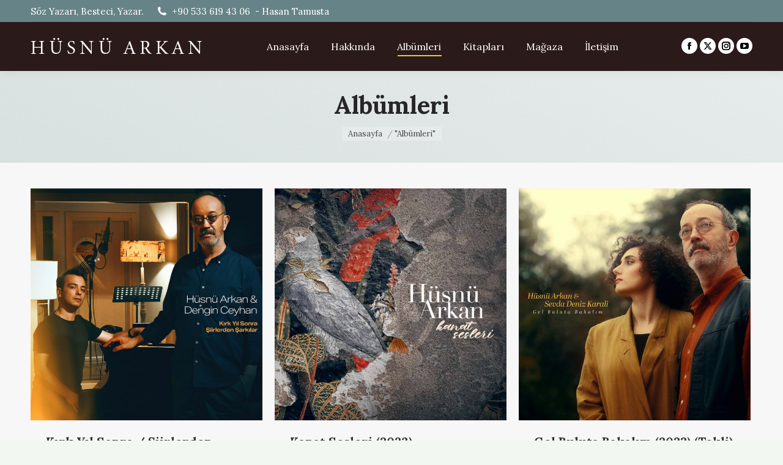

--- FILE ---
content_type: text/html; charset=UTF-8
request_url: https://www.husnuarkan.com/kategori/albumleri/
body_size: 113527
content:
<!DOCTYPE html>
<!--[if !(IE 6) | !(IE 7) | !(IE 8)  ]><!-->
<html lang="tr" class="no-js">
<!--<![endif]-->
<head>
	<meta charset="UTF-8" />
		<meta name="viewport" content="width=device-width, initial-scale=1, maximum-scale=1, user-scalable=0">
			<link rel="profile" href="https://gmpg.org/xfn/11" />
	<meta name='robots' content='index, follow, max-image-preview:large, max-snippet:-1, max-video-preview:-1' />
	<style>img:is([sizes="auto" i], [sizes^="auto," i]) { contain-intrinsic-size: 3000px 1500px }</style>
	
	<!-- This site is optimized with the Yoast SEO plugin v23.9 - https://yoast.com/wordpress/plugins/seo/ -->
	<title>Albümleri - H&uuml;sn&uuml; Arkan Resmi İnternet Sitesi</title>
	<link rel="canonical" href="https://www.husnuarkan.com/kategori/albumleri/" />
	<link rel="next" href="https://www.husnuarkan.com/kategori/albumleri/page/2/" />
	<meta property="og:locale" content="tr_TR" />
	<meta property="og:type" content="article" />
	<meta property="og:title" content="Albümleri - H&uuml;sn&uuml; Arkan Resmi İnternet Sitesi" />
	<meta property="og:url" content="https://www.husnuarkan.com/kategori/albumleri/" />
	<meta property="og:site_name" content="H&uuml;sn&uuml; Arkan Resmi İnternet Sitesi" />
	<meta name="twitter:card" content="summary_large_image" />
	<script type="application/ld+json" class="yoast-schema-graph">{"@context":"https://schema.org","@graph":[{"@type":"CollectionPage","@id":"https://www.husnuarkan.com/kategori/albumleri/","url":"https://www.husnuarkan.com/kategori/albumleri/","name":"Albümleri - H&uuml;sn&uuml; Arkan Resmi İnternet Sitesi","isPartOf":{"@id":"https://www.husnuarkan.com/#website"},"primaryImageOfPage":{"@id":"https://www.husnuarkan.com/kategori/albumleri/#primaryimage"},"image":{"@id":"https://www.husnuarkan.com/kategori/albumleri/#primaryimage"},"thumbnailUrl":"https://www.husnuarkan.com/wp-content/uploads/2024/02/kirk-yil-sonra-siirlerden-sarkilar.jpg","breadcrumb":{"@id":"https://www.husnuarkan.com/kategori/albumleri/#breadcrumb"},"inLanguage":"tr"},{"@type":"ImageObject","inLanguage":"tr","@id":"https://www.husnuarkan.com/kategori/albumleri/#primaryimage","url":"https://www.husnuarkan.com/wp-content/uploads/2024/02/kirk-yil-sonra-siirlerden-sarkilar.jpg","contentUrl":"https://www.husnuarkan.com/wp-content/uploads/2024/02/kirk-yil-sonra-siirlerden-sarkilar.jpg","width":1080,"height":1080},{"@type":"BreadcrumbList","@id":"https://www.husnuarkan.com/kategori/albumleri/#breadcrumb","itemListElement":[{"@type":"ListItem","position":1,"name":"Ana sayfa","item":"https://www.husnuarkan.com/"},{"@type":"ListItem","position":2,"name":"Albümleri"}]},{"@type":"WebSite","@id":"https://www.husnuarkan.com/#website","url":"https://www.husnuarkan.com/","name":"H&uuml;sn&uuml; Arkan Resmi İnternet Sitesi","description":"Yeni Şarkı &quot;Cam G&uuml;zelleri&quot; 1 Mart 2019'da","potentialAction":[{"@type":"SearchAction","target":{"@type":"EntryPoint","urlTemplate":"https://www.husnuarkan.com/?s={search_term_string}"},"query-input":{"@type":"PropertyValueSpecification","valueRequired":true,"valueName":"search_term_string"}}],"inLanguage":"tr"}]}</script>
	<!-- / Yoast SEO plugin. -->


<link rel='dns-prefetch' href='//maps.googleapis.com' />
<link rel='dns-prefetch' href='//fonts.googleapis.com' />
<link rel="alternate" type="application/rss+xml" title="H&uuml;sn&uuml; Arkan Resmi İnternet Sitesi &raquo; akışı" href="https://www.husnuarkan.com/feed/" />
<link rel="alternate" type="application/rss+xml" title="H&uuml;sn&uuml; Arkan Resmi İnternet Sitesi &raquo; yorum akışı" href="https://www.husnuarkan.com/comments/feed/" />
<link rel="alternate" type="application/rss+xml" title="H&uuml;sn&uuml; Arkan Resmi İnternet Sitesi &raquo; Albümleri kategori akışı" href="https://www.husnuarkan.com/kategori/albumleri/feed/" />
<script>
window._wpemojiSettings = {"baseUrl":"https:\/\/s.w.org\/images\/core\/emoji\/15.0.3\/72x72\/","ext":".png","svgUrl":"https:\/\/s.w.org\/images\/core\/emoji\/15.0.3\/svg\/","svgExt":".svg","source":{"concatemoji":"https:\/\/www.husnuarkan.com\/wp-includes\/js\/wp-emoji-release.min.js?ver=72d84ae0b66ae896936fe6f200542c19"}};
/*! This file is auto-generated */
!function(i,n){var o,s,e;function c(e){try{var t={supportTests:e,timestamp:(new Date).valueOf()};sessionStorage.setItem(o,JSON.stringify(t))}catch(e){}}function p(e,t,n){e.clearRect(0,0,e.canvas.width,e.canvas.height),e.fillText(t,0,0);var t=new Uint32Array(e.getImageData(0,0,e.canvas.width,e.canvas.height).data),r=(e.clearRect(0,0,e.canvas.width,e.canvas.height),e.fillText(n,0,0),new Uint32Array(e.getImageData(0,0,e.canvas.width,e.canvas.height).data));return t.every(function(e,t){return e===r[t]})}function u(e,t,n){switch(t){case"flag":return n(e,"\ud83c\udff3\ufe0f\u200d\u26a7\ufe0f","\ud83c\udff3\ufe0f\u200b\u26a7\ufe0f")?!1:!n(e,"\ud83c\uddfa\ud83c\uddf3","\ud83c\uddfa\u200b\ud83c\uddf3")&&!n(e,"\ud83c\udff4\udb40\udc67\udb40\udc62\udb40\udc65\udb40\udc6e\udb40\udc67\udb40\udc7f","\ud83c\udff4\u200b\udb40\udc67\u200b\udb40\udc62\u200b\udb40\udc65\u200b\udb40\udc6e\u200b\udb40\udc67\u200b\udb40\udc7f");case"emoji":return!n(e,"\ud83d\udc26\u200d\u2b1b","\ud83d\udc26\u200b\u2b1b")}return!1}function f(e,t,n){var r="undefined"!=typeof WorkerGlobalScope&&self instanceof WorkerGlobalScope?new OffscreenCanvas(300,150):i.createElement("canvas"),a=r.getContext("2d",{willReadFrequently:!0}),o=(a.textBaseline="top",a.font="600 32px Arial",{});return e.forEach(function(e){o[e]=t(a,e,n)}),o}function t(e){var t=i.createElement("script");t.src=e,t.defer=!0,i.head.appendChild(t)}"undefined"!=typeof Promise&&(o="wpEmojiSettingsSupports",s=["flag","emoji"],n.supports={everything:!0,everythingExceptFlag:!0},e=new Promise(function(e){i.addEventListener("DOMContentLoaded",e,{once:!0})}),new Promise(function(t){var n=function(){try{var e=JSON.parse(sessionStorage.getItem(o));if("object"==typeof e&&"number"==typeof e.timestamp&&(new Date).valueOf()<e.timestamp+604800&&"object"==typeof e.supportTests)return e.supportTests}catch(e){}return null}();if(!n){if("undefined"!=typeof Worker&&"undefined"!=typeof OffscreenCanvas&&"undefined"!=typeof URL&&URL.createObjectURL&&"undefined"!=typeof Blob)try{var e="postMessage("+f.toString()+"("+[JSON.stringify(s),u.toString(),p.toString()].join(",")+"));",r=new Blob([e],{type:"text/javascript"}),a=new Worker(URL.createObjectURL(r),{name:"wpTestEmojiSupports"});return void(a.onmessage=function(e){c(n=e.data),a.terminate(),t(n)})}catch(e){}c(n=f(s,u,p))}t(n)}).then(function(e){for(var t in e)n.supports[t]=e[t],n.supports.everything=n.supports.everything&&n.supports[t],"flag"!==t&&(n.supports.everythingExceptFlag=n.supports.everythingExceptFlag&&n.supports[t]);n.supports.everythingExceptFlag=n.supports.everythingExceptFlag&&!n.supports.flag,n.DOMReady=!1,n.readyCallback=function(){n.DOMReady=!0}}).then(function(){return e}).then(function(){var e;n.supports.everything||(n.readyCallback(),(e=n.source||{}).concatemoji?t(e.concatemoji):e.wpemoji&&e.twemoji&&(t(e.twemoji),t(e.wpemoji)))}))}((window,document),window._wpemojiSettings);
</script>
<style id='wp-emoji-styles-inline-css'>

	img.wp-smiley, img.emoji {
		display: inline !important;
		border: none !important;
		box-shadow: none !important;
		height: 1em !important;
		width: 1em !important;
		margin: 0 0.07em !important;
		vertical-align: -0.1em !important;
		background: none !important;
		padding: 0 !important;
	}
</style>
<style id='classic-theme-styles-inline-css'>
/*! This file is auto-generated */
.wp-block-button__link{color:#fff;background-color:#32373c;border-radius:9999px;box-shadow:none;text-decoration:none;padding:calc(.667em + 2px) calc(1.333em + 2px);font-size:1.125em}.wp-block-file__button{background:#32373c;color:#fff;text-decoration:none}
</style>
<style id='global-styles-inline-css'>
:root{--wp--preset--aspect-ratio--square: 1;--wp--preset--aspect-ratio--4-3: 4/3;--wp--preset--aspect-ratio--3-4: 3/4;--wp--preset--aspect-ratio--3-2: 3/2;--wp--preset--aspect-ratio--2-3: 2/3;--wp--preset--aspect-ratio--16-9: 16/9;--wp--preset--aspect-ratio--9-16: 9/16;--wp--preset--color--black: #000000;--wp--preset--color--cyan-bluish-gray: #abb8c3;--wp--preset--color--white: #FFF;--wp--preset--color--pale-pink: #f78da7;--wp--preset--color--vivid-red: #cf2e2e;--wp--preset--color--luminous-vivid-orange: #ff6900;--wp--preset--color--luminous-vivid-amber: #fcb900;--wp--preset--color--light-green-cyan: #7bdcb5;--wp--preset--color--vivid-green-cyan: #00d084;--wp--preset--color--pale-cyan-blue: #8ed1fc;--wp--preset--color--vivid-cyan-blue: #0693e3;--wp--preset--color--vivid-purple: #9b51e0;--wp--preset--color--accent: #bc6969;--wp--preset--color--dark-gray: #111;--wp--preset--color--light-gray: #767676;--wp--preset--gradient--vivid-cyan-blue-to-vivid-purple: linear-gradient(135deg,rgba(6,147,227,1) 0%,rgb(155,81,224) 100%);--wp--preset--gradient--light-green-cyan-to-vivid-green-cyan: linear-gradient(135deg,rgb(122,220,180) 0%,rgb(0,208,130) 100%);--wp--preset--gradient--luminous-vivid-amber-to-luminous-vivid-orange: linear-gradient(135deg,rgba(252,185,0,1) 0%,rgba(255,105,0,1) 100%);--wp--preset--gradient--luminous-vivid-orange-to-vivid-red: linear-gradient(135deg,rgba(255,105,0,1) 0%,rgb(207,46,46) 100%);--wp--preset--gradient--very-light-gray-to-cyan-bluish-gray: linear-gradient(135deg,rgb(238,238,238) 0%,rgb(169,184,195) 100%);--wp--preset--gradient--cool-to-warm-spectrum: linear-gradient(135deg,rgb(74,234,220) 0%,rgb(151,120,209) 20%,rgb(207,42,186) 40%,rgb(238,44,130) 60%,rgb(251,105,98) 80%,rgb(254,248,76) 100%);--wp--preset--gradient--blush-light-purple: linear-gradient(135deg,rgb(255,206,236) 0%,rgb(152,150,240) 100%);--wp--preset--gradient--blush-bordeaux: linear-gradient(135deg,rgb(254,205,165) 0%,rgb(254,45,45) 50%,rgb(107,0,62) 100%);--wp--preset--gradient--luminous-dusk: linear-gradient(135deg,rgb(255,203,112) 0%,rgb(199,81,192) 50%,rgb(65,88,208) 100%);--wp--preset--gradient--pale-ocean: linear-gradient(135deg,rgb(255,245,203) 0%,rgb(182,227,212) 50%,rgb(51,167,181) 100%);--wp--preset--gradient--electric-grass: linear-gradient(135deg,rgb(202,248,128) 0%,rgb(113,206,126) 100%);--wp--preset--gradient--midnight: linear-gradient(135deg,rgb(2,3,129) 0%,rgb(40,116,252) 100%);--wp--preset--font-size--small: 13px;--wp--preset--font-size--medium: 20px;--wp--preset--font-size--large: 36px;--wp--preset--font-size--x-large: 42px;--wp--preset--font-family--inter: "Inter", sans-serif;--wp--preset--font-family--cardo: Cardo;--wp--preset--spacing--20: 0.44rem;--wp--preset--spacing--30: 0.67rem;--wp--preset--spacing--40: 1rem;--wp--preset--spacing--50: 1.5rem;--wp--preset--spacing--60: 2.25rem;--wp--preset--spacing--70: 3.38rem;--wp--preset--spacing--80: 5.06rem;--wp--preset--shadow--natural: 6px 6px 9px rgba(0, 0, 0, 0.2);--wp--preset--shadow--deep: 12px 12px 50px rgba(0, 0, 0, 0.4);--wp--preset--shadow--sharp: 6px 6px 0px rgba(0, 0, 0, 0.2);--wp--preset--shadow--outlined: 6px 6px 0px -3px rgba(255, 255, 255, 1), 6px 6px rgba(0, 0, 0, 1);--wp--preset--shadow--crisp: 6px 6px 0px rgba(0, 0, 0, 1);}:where(.is-layout-flex){gap: 0.5em;}:where(.is-layout-grid){gap: 0.5em;}body .is-layout-flex{display: flex;}.is-layout-flex{flex-wrap: wrap;align-items: center;}.is-layout-flex > :is(*, div){margin: 0;}body .is-layout-grid{display: grid;}.is-layout-grid > :is(*, div){margin: 0;}:where(.wp-block-columns.is-layout-flex){gap: 2em;}:where(.wp-block-columns.is-layout-grid){gap: 2em;}:where(.wp-block-post-template.is-layout-flex){gap: 1.25em;}:where(.wp-block-post-template.is-layout-grid){gap: 1.25em;}.has-black-color{color: var(--wp--preset--color--black) !important;}.has-cyan-bluish-gray-color{color: var(--wp--preset--color--cyan-bluish-gray) !important;}.has-white-color{color: var(--wp--preset--color--white) !important;}.has-pale-pink-color{color: var(--wp--preset--color--pale-pink) !important;}.has-vivid-red-color{color: var(--wp--preset--color--vivid-red) !important;}.has-luminous-vivid-orange-color{color: var(--wp--preset--color--luminous-vivid-orange) !important;}.has-luminous-vivid-amber-color{color: var(--wp--preset--color--luminous-vivid-amber) !important;}.has-light-green-cyan-color{color: var(--wp--preset--color--light-green-cyan) !important;}.has-vivid-green-cyan-color{color: var(--wp--preset--color--vivid-green-cyan) !important;}.has-pale-cyan-blue-color{color: var(--wp--preset--color--pale-cyan-blue) !important;}.has-vivid-cyan-blue-color{color: var(--wp--preset--color--vivid-cyan-blue) !important;}.has-vivid-purple-color{color: var(--wp--preset--color--vivid-purple) !important;}.has-black-background-color{background-color: var(--wp--preset--color--black) !important;}.has-cyan-bluish-gray-background-color{background-color: var(--wp--preset--color--cyan-bluish-gray) !important;}.has-white-background-color{background-color: var(--wp--preset--color--white) !important;}.has-pale-pink-background-color{background-color: var(--wp--preset--color--pale-pink) !important;}.has-vivid-red-background-color{background-color: var(--wp--preset--color--vivid-red) !important;}.has-luminous-vivid-orange-background-color{background-color: var(--wp--preset--color--luminous-vivid-orange) !important;}.has-luminous-vivid-amber-background-color{background-color: var(--wp--preset--color--luminous-vivid-amber) !important;}.has-light-green-cyan-background-color{background-color: var(--wp--preset--color--light-green-cyan) !important;}.has-vivid-green-cyan-background-color{background-color: var(--wp--preset--color--vivid-green-cyan) !important;}.has-pale-cyan-blue-background-color{background-color: var(--wp--preset--color--pale-cyan-blue) !important;}.has-vivid-cyan-blue-background-color{background-color: var(--wp--preset--color--vivid-cyan-blue) !important;}.has-vivid-purple-background-color{background-color: var(--wp--preset--color--vivid-purple) !important;}.has-black-border-color{border-color: var(--wp--preset--color--black) !important;}.has-cyan-bluish-gray-border-color{border-color: var(--wp--preset--color--cyan-bluish-gray) !important;}.has-white-border-color{border-color: var(--wp--preset--color--white) !important;}.has-pale-pink-border-color{border-color: var(--wp--preset--color--pale-pink) !important;}.has-vivid-red-border-color{border-color: var(--wp--preset--color--vivid-red) !important;}.has-luminous-vivid-orange-border-color{border-color: var(--wp--preset--color--luminous-vivid-orange) !important;}.has-luminous-vivid-amber-border-color{border-color: var(--wp--preset--color--luminous-vivid-amber) !important;}.has-light-green-cyan-border-color{border-color: var(--wp--preset--color--light-green-cyan) !important;}.has-vivid-green-cyan-border-color{border-color: var(--wp--preset--color--vivid-green-cyan) !important;}.has-pale-cyan-blue-border-color{border-color: var(--wp--preset--color--pale-cyan-blue) !important;}.has-vivid-cyan-blue-border-color{border-color: var(--wp--preset--color--vivid-cyan-blue) !important;}.has-vivid-purple-border-color{border-color: var(--wp--preset--color--vivid-purple) !important;}.has-vivid-cyan-blue-to-vivid-purple-gradient-background{background: var(--wp--preset--gradient--vivid-cyan-blue-to-vivid-purple) !important;}.has-light-green-cyan-to-vivid-green-cyan-gradient-background{background: var(--wp--preset--gradient--light-green-cyan-to-vivid-green-cyan) !important;}.has-luminous-vivid-amber-to-luminous-vivid-orange-gradient-background{background: var(--wp--preset--gradient--luminous-vivid-amber-to-luminous-vivid-orange) !important;}.has-luminous-vivid-orange-to-vivid-red-gradient-background{background: var(--wp--preset--gradient--luminous-vivid-orange-to-vivid-red) !important;}.has-very-light-gray-to-cyan-bluish-gray-gradient-background{background: var(--wp--preset--gradient--very-light-gray-to-cyan-bluish-gray) !important;}.has-cool-to-warm-spectrum-gradient-background{background: var(--wp--preset--gradient--cool-to-warm-spectrum) !important;}.has-blush-light-purple-gradient-background{background: var(--wp--preset--gradient--blush-light-purple) !important;}.has-blush-bordeaux-gradient-background{background: var(--wp--preset--gradient--blush-bordeaux) !important;}.has-luminous-dusk-gradient-background{background: var(--wp--preset--gradient--luminous-dusk) !important;}.has-pale-ocean-gradient-background{background: var(--wp--preset--gradient--pale-ocean) !important;}.has-electric-grass-gradient-background{background: var(--wp--preset--gradient--electric-grass) !important;}.has-midnight-gradient-background{background: var(--wp--preset--gradient--midnight) !important;}.has-small-font-size{font-size: var(--wp--preset--font-size--small) !important;}.has-medium-font-size{font-size: var(--wp--preset--font-size--medium) !important;}.has-large-font-size{font-size: var(--wp--preset--font-size--large) !important;}.has-x-large-font-size{font-size: var(--wp--preset--font-size--x-large) !important;}
:where(.wp-block-post-template.is-layout-flex){gap: 1.25em;}:where(.wp-block-post-template.is-layout-grid){gap: 1.25em;}
:where(.wp-block-columns.is-layout-flex){gap: 2em;}:where(.wp-block-columns.is-layout-grid){gap: 2em;}
:root :where(.wp-block-pullquote){font-size: 1.5em;line-height: 1.6;}
</style>
<style id='woocommerce-inline-inline-css'>
.woocommerce form .form-row .required { visibility: visible; }
</style>
<link rel='stylesheet' id='cmplz-general-css' href='https://www.husnuarkan.com/wp-content/plugins/complianz-gdpr/assets/css/cookieblocker.min.css?ver=1732611636' media='all' />
<link rel='stylesheet' id='the7-font-css' href='https://www.husnuarkan.com/wp-content/themes/dt-the7/fonts/icomoon-the7-font/icomoon-the7-font.min.css?ver=12.1.1' media='all' />
<link rel='stylesheet' id='the7-awesome-fonts-css' href='https://www.husnuarkan.com/wp-content/themes/dt-the7/fonts/FontAwesome/css/all.min.css?ver=12.1.1' media='all' />
<link rel='stylesheet' id='the7-awesome-fonts-back-css' href='https://www.husnuarkan.com/wp-content/themes/dt-the7/fonts/FontAwesome/back-compat.min.css?ver=12.1.1' media='all' />
<link rel='stylesheet' id='the7-Defaults-css' href='https://www.husnuarkan.com/wp-content/uploads/smile_fonts/Defaults/Defaults.css?ver=72d84ae0b66ae896936fe6f200542c19' media='all' />
<link rel='stylesheet' id='tablepress-default-css' href='https://www.husnuarkan.com/wp-content/plugins/tablepress/css/build/default.css?ver=3.0.1' media='all' />
<link rel='stylesheet' id='js_composer_front-css' href='https://www.husnuarkan.com/wp-content/plugins/js_composer/assets/css/js_composer.min.css?ver=7.8' media='all' />
<link rel='stylesheet' id='dtwpb-css' href='https://www.husnuarkan.com/wp-content/plugins/dt_woocommerce_page_builder/assets/css/style.css?ver=72d84ae0b66ae896936fe6f200542c19' media='all' />
<link rel='stylesheet' id='kadence-woo-ele-templates-css' href='https://www.husnuarkan.com/wp-content/plugins/kadence-woocommerce-elementor/assets/css/kadence-woocommerce-elementor.css?ver=1.0.10' media='all' />
<link rel='stylesheet' id='isb-style-css' href='https://www.husnuarkan.com/wp-content/plugins/improved-sale-badges/assets/css/styles.css?ver=4.4.2' media='all' />
<link rel='stylesheet' id='dt-web-fonts-css' href='https://fonts.googleapis.com/css?family=Roboto:400,600,700%7CLora:400,600,700%7CRoboto+Condensed:400,600,700' media='all' />
<link rel='stylesheet' id='dt-main-css' href='https://www.husnuarkan.com/wp-content/themes/dt-the7/css/main.min.css?ver=12.1.1' media='all' />
<style id='dt-main-inline-css'>
body #load {
  display: block;
  height: 100%;
  overflow: hidden;
  position: fixed;
  width: 100%;
  z-index: 9901;
  opacity: 1;
  visibility: visible;
  transition: all .35s ease-out;
}
.load-wrap {
  width: 100%;
  height: 100%;
  background-position: center center;
  background-repeat: no-repeat;
  text-align: center;
  display: -ms-flexbox;
  display: -ms-flex;
  display: flex;
  -ms-align-items: center;
  -ms-flex-align: center;
  align-items: center;
  -ms-flex-flow: column wrap;
  flex-flow: column wrap;
  -ms-flex-pack: center;
  -ms-justify-content: center;
  justify-content: center;
}
.load-wrap > svg {
  position: absolute;
  top: 50%;
  left: 50%;
  transform: translate(-50%,-50%);
}
#load {
  background: var(--the7-elementor-beautiful-loading-bg,#ffffff);
  --the7-beautiful-spinner-color2: var(--the7-beautiful-spinner-color,rgba(51,51,51,0.3));
}

</style>
<link rel='stylesheet' id='the7-custom-scrollbar-css' href='https://www.husnuarkan.com/wp-content/themes/dt-the7/lib/custom-scrollbar/custom-scrollbar.min.css?ver=12.1.1' media='all' />
<link rel='stylesheet' id='the7-wpbakery-css' href='https://www.husnuarkan.com/wp-content/themes/dt-the7/css/wpbakery.min.css?ver=12.1.1' media='all' />
<link rel='stylesheet' id='the7-css-vars-css' href='https://www.husnuarkan.com/wp-content/uploads/the7-css/css-vars.css?ver=682c920408d4' media='all' />
<link rel='stylesheet' id='dt-custom-css' href='https://www.husnuarkan.com/wp-content/uploads/the7-css/custom.css?ver=682c920408d4' media='all' />
<link rel='stylesheet' id='wc-dt-custom-css' href='https://www.husnuarkan.com/wp-content/uploads/the7-css/compatibility/wc-dt-custom.css?ver=682c920408d4' media='all' />
<link rel='stylesheet' id='dt-media-css' href='https://www.husnuarkan.com/wp-content/uploads/the7-css/media.css?ver=682c920408d4' media='all' />
<link rel='stylesheet' id='the7-mega-menu-css' href='https://www.husnuarkan.com/wp-content/uploads/the7-css/mega-menu.css?ver=682c920408d4' media='all' />
<link rel='stylesheet' id='the7-elements-css' href='https://www.husnuarkan.com/wp-content/uploads/the7-css/post-type-dynamic.css?ver=682c920408d4' media='all' />
<link rel='stylesheet' id='style-css' href='https://www.husnuarkan.com/wp-content/themes/dt-the7/style.css?ver=12.1.1' media='all' />
<link rel='stylesheet' id='the7-elementor-global-css' href='https://www.husnuarkan.com/wp-content/themes/dt-the7/css/compatibility/elementor/elementor-global.min.css?ver=12.1.1' media='all' />
<link rel='stylesheet' id='ultimate-vc-addons-style-min-css' href='https://www.husnuarkan.com/wp-content/plugins/Ultimate_VC_Addons/assets/min-css/ultimate.min.css?ver=3.19.22' media='all' />
<link rel='stylesheet' id='ultimate-vc-addons-icons-css' href='https://www.husnuarkan.com/wp-content/plugins/Ultimate_VC_Addons/assets/css/icons.css?ver=3.19.22' media='all' />
<link rel='stylesheet' id='ultimate-vc-addons-vidcons-css' href='https://www.husnuarkan.com/wp-content/plugins/Ultimate_VC_Addons/assets/fonts/vidcons.css?ver=3.19.22' media='all' />
<script src="https://www.husnuarkan.com/wp-includes/js/jquery/jquery.min.js?ver=3.7.1" id="jquery-core-js"></script>
<script src="https://www.husnuarkan.com/wp-includes/js/jquery/jquery-migrate.min.js?ver=3.4.1" id="jquery-migrate-js"></script>
<script async src="https://www.husnuarkan.com/wp-content/plugins/burst-statistics/helpers/timeme/timeme.min.js?ver=1.7.2" id="burst-timeme-js"></script>
<script id="burst-js-extra">
var burst = {"cookie_retention_days":"30","beacon_url":"https:\/\/www.husnuarkan.com\/wp-content\/plugins\/burst-statistics\/endpoint.php","options":{"beacon_enabled":1,"enable_cookieless_tracking":0,"enable_turbo_mode":0,"do_not_track":0,"track_url_change":0},"goals":[],"goals_script_url":"https:\/\/www.husnuarkan.com\/wp-content\/plugins\/burst-statistics\/\/assets\/js\/build\/burst-goals.js?v=1.7.2"};
</script>
<script async src="https://www.husnuarkan.com/wp-content/plugins/burst-statistics/assets/js/build/burst.min.js?ver=1.7.2" id="burst-js"></script>
<script src="//www.husnuarkan.com/wp-content/plugins/revslider/sr6/assets/js/rbtools.min.js?ver=6.7.22" async id="tp-tools-js"></script>
<script src="//www.husnuarkan.com/wp-content/plugins/revslider/sr6/assets/js/rs6.min.js?ver=6.7.22" async id="revmin-js"></script>
<script src="https://www.husnuarkan.com/wp-content/plugins/woocommerce/assets/js/jquery-blockui/jquery.blockUI.min.js?ver=2.7.0-wc.9.4.2" id="jquery-blockui-js" data-wp-strategy="defer"></script>
<script id="wc-add-to-cart-js-extra">
var wc_add_to_cart_params = {"ajax_url":"\/wp-admin\/admin-ajax.php","wc_ajax_url":"\/?wc-ajax=%%endpoint%%","i18n_view_cart":"View cart","cart_url":"https:\/\/www.husnuarkan.com\/?page_id=2981","is_cart":"","cart_redirect_after_add":"no"};
</script>
<script src="https://www.husnuarkan.com/wp-content/plugins/woocommerce/assets/js/frontend/add-to-cart.min.js?ver=9.4.2" id="wc-add-to-cart-js" data-wp-strategy="defer"></script>
<script src="https://www.husnuarkan.com/wp-content/plugins/woocommerce/assets/js/js-cookie/js.cookie.min.js?ver=2.1.4-wc.9.4.2" id="js-cookie-js" defer data-wp-strategy="defer"></script>
<script id="woocommerce-js-extra">
var woocommerce_params = {"ajax_url":"\/wp-admin\/admin-ajax.php","wc_ajax_url":"\/?wc-ajax=%%endpoint%%"};
</script>
<script src="https://www.husnuarkan.com/wp-content/plugins/woocommerce/assets/js/frontend/woocommerce.min.js?ver=9.4.2" id="woocommerce-js" defer data-wp-strategy="defer"></script>
<script src="https://www.husnuarkan.com/wp-content/plugins/js_composer/assets/js/vendors/woocommerce-add-to-cart.js?ver=7.8" id="vc_woocommerce-add-to-cart-js-js"></script>
<script id="dt-above-fold-js-extra">
var dtLocal = {"themeUrl":"https:\/\/www.husnuarkan.com\/wp-content\/themes\/dt-the7","passText":"To view this protected post, enter the password below:","moreButtonText":{"loading":"Loading...","loadMore":"Load more"},"postID":"3021","ajaxurl":"https:\/\/www.husnuarkan.com\/wp-admin\/admin-ajax.php","REST":{"baseUrl":"https:\/\/www.husnuarkan.com\/wp-json\/the7\/v1","endpoints":{"sendMail":"\/send-mail"}},"contactMessages":{"required":"One or more fields have an error. Please check and try again.","terms":"Please accept the privacy policy.","fillTheCaptchaError":"Please, fill the captcha."},"captchaSiteKey":"","ajaxNonce":"d1d0802dc7","pageData":{"type":"archive","template":"archive","layout":"masonry"},"themeSettings":{"smoothScroll":"off","lazyLoading":false,"desktopHeader":{"height":80},"ToggleCaptionEnabled":"disabled","ToggleCaption":"Navigation","floatingHeader":{"showAfter":140,"showMenu":true,"height":80,"logo":{"showLogo":true,"html":"<img class=\" preload-me\" src=\"https:\/\/www.husnuarkan.com\/wp-content\/uploads\/2019\/01\/Husnu-Arkan-Logo.png\" srcset=\"https:\/\/www.husnuarkan.com\/wp-content\/uploads\/2019\/01\/Husnu-Arkan-Logo.png 283w\" width=\"283\" height=\"30\"   sizes=\"283px\" alt=\"H&uuml;sn&uuml; Arkan Resmi \u0130nternet Sitesi\" \/>","url":"https:\/\/www.husnuarkan.com\/"}},"topLine":{"floatingTopLine":{"logo":{"showLogo":false,"html":""}}},"mobileHeader":{"firstSwitchPoint":1050,"secondSwitchPoint":778,"firstSwitchPointHeight":80,"secondSwitchPointHeight":60,"mobileToggleCaptionEnabled":"disabled","mobileToggleCaption":"Menu"},"stickyMobileHeaderFirstSwitch":{"logo":{"html":"<img class=\" preload-me\" src=\"https:\/\/www.husnuarkan.com\/wp-content\/uploads\/2019\/01\/Husnu-Arkan-Logo.png\" srcset=\"https:\/\/www.husnuarkan.com\/wp-content\/uploads\/2019\/01\/Husnu-Arkan-Logo.png 283w\" width=\"283\" height=\"30\"   sizes=\"283px\" alt=\"H&uuml;sn&uuml; Arkan Resmi \u0130nternet Sitesi\" \/>"}},"stickyMobileHeaderSecondSwitch":{"logo":{"html":"<img class=\" preload-me\" src=\"https:\/\/www.husnuarkan.com\/wp-content\/uploads\/2019\/01\/Husnu-Arkan-Logo.png\" srcset=\"https:\/\/www.husnuarkan.com\/wp-content\/uploads\/2019\/01\/Husnu-Arkan-Logo.png 283w\" width=\"283\" height=\"30\"   sizes=\"283px\" alt=\"H&uuml;sn&uuml; Arkan Resmi \u0130nternet Sitesi\" \/>"}},"sidebar":{"switchPoint":990},"boxedWidth":"1340px"},"VCMobileScreenWidth":"768","wcCartFragmentHash":"a091e4abf031e8d563b3e6e040e473bc","elementor":{"settings":{"container_width":0}}};
var dtShare = {"shareButtonText":{"facebook":"Share on Facebook","twitter":"Share on X","pinterest":"Pin it","linkedin":"Share on Linkedin","whatsapp":"Share on Whatsapp"},"overlayOpacity":"85"};
</script>
<script src="https://www.husnuarkan.com/wp-content/themes/dt-the7/js/above-the-fold.min.js?ver=12.1.1" id="dt-above-fold-js"></script>
<script src="https://www.husnuarkan.com/wp-content/themes/dt-the7/js/compatibility/woocommerce/woocommerce.min.js?ver=12.1.1" id="dt-woocommerce-js"></script>
<script src="https://www.husnuarkan.com/wp-content/plugins/Ultimate_VC_Addons/assets/min-js/modernizr-custom.min.js?ver=3.19.22" id="ultimate-vc-addons-modernizr-js"></script>
<script src="https://maps.googleapis.com/maps/api/js" id="ultimate-vc-addons-googleapis-js"></script>
<script src="https://www.husnuarkan.com/wp-includes/js/jquery/ui/core.min.js?ver=1.13.3" id="jquery-ui-core-js"></script>
<script src="https://www.husnuarkan.com/wp-content/plugins/Ultimate_VC_Addons/assets/min-js/ultimate.min.js?ver=3.19.22" id="ultimate-vc-addons-script-js"></script>
<script src="https://www.husnuarkan.com/wp-content/plugins/Ultimate_VC_Addons/assets/min-js/modal-all.min.js?ver=3.19.22" id="ultimate-vc-addons-modal-all-js"></script>
<script src="https://www.husnuarkan.com/wp-content/plugins/Ultimate_VC_Addons/assets/min-js/jparallax.min.js?ver=3.19.22" id="ultimate-vc-addons-jquery.shake-js"></script>
<script src="https://www.husnuarkan.com/wp-content/plugins/Ultimate_VC_Addons/assets/min-js/vhparallax.min.js?ver=3.19.22" id="ultimate-vc-addons-jquery.vhparallax-js"></script>
<script src="https://www.husnuarkan.com/wp-content/plugins/Ultimate_VC_Addons/assets/min-js/ultimate_bg.min.js?ver=3.19.22" id="ultimate-vc-addons-row-bg-js"></script>
<script src="https://www.husnuarkan.com/wp-content/plugins/Ultimate_VC_Addons/assets/min-js/mb-YTPlayer.min.js?ver=3.19.22" id="ultimate-vc-addons-jquery.ytplayer-js"></script>
<script></script><link rel="https://api.w.org/" href="https://www.husnuarkan.com/wp-json/" /><link rel="alternate" title="JSON" type="application/json" href="https://www.husnuarkan.com/wp-json/wp/v2/categories/3" /><link rel="EditURI" type="application/rsd+xml" title="RSD" href="https://www.husnuarkan.com/xmlrpc.php?rsd" />
	<noscript><style>.woocommerce-product-gallery{ opacity: 1 !important; }</style></noscript>
	<meta name="generator" content="Elementor 3.25.10; features: e_optimized_control_loading; settings: css_print_method-external, google_font-enabled, font_display-swap">
			<style>
				.e-con.e-parent:nth-of-type(n+4):not(.e-lazyloaded):not(.e-no-lazyload),
				.e-con.e-parent:nth-of-type(n+4):not(.e-lazyloaded):not(.e-no-lazyload) * {
					background-image: none !important;
				}
				@media screen and (max-height: 1024px) {
					.e-con.e-parent:nth-of-type(n+3):not(.e-lazyloaded):not(.e-no-lazyload),
					.e-con.e-parent:nth-of-type(n+3):not(.e-lazyloaded):not(.e-no-lazyload) * {
						background-image: none !important;
					}
				}
				@media screen and (max-height: 640px) {
					.e-con.e-parent:nth-of-type(n+2):not(.e-lazyloaded):not(.e-no-lazyload),
					.e-con.e-parent:nth-of-type(n+2):not(.e-lazyloaded):not(.e-no-lazyload) * {
						background-image: none !important;
					}
				}
			</style>
			<meta name="generator" content="Powered by WPBakery Page Builder - drag and drop page builder for WordPress."/>
<meta name="generator" content="Powered by Slider Revolution 6.7.22 - responsive, Mobile-Friendly Slider Plugin for WordPress with comfortable drag and drop interface." />
<script type="text/javascript" id="the7-loader-script">
document.addEventListener("DOMContentLoaded", function(event) {
	var load = document.getElementById("load");
	if(!load.classList.contains('loader-removed')){
		var removeLoading = setTimeout(function() {
			load.className += " loader-removed";
		}, 300);
	}
});
</script>
		<style class='wp-fonts-local'>
@font-face{font-family:Inter;font-style:normal;font-weight:300 900;font-display:fallback;src:url('https://www.husnuarkan.com/wp-content/plugins/woocommerce/assets/fonts/Inter-VariableFont_slnt,wght.woff2') format('woff2');font-stretch:normal;}
@font-face{font-family:Cardo;font-style:normal;font-weight:400;font-display:fallback;src:url('https://www.husnuarkan.com/wp-content/plugins/woocommerce/assets/fonts/cardo_normal_400.woff2') format('woff2');}
</style>
<link rel="icon" href="https://www.husnuarkan.com/wp-content/uploads/2020/04/Husnu-Arkan-favicon.jpg" type="image/jpeg" sizes="16x16"/><link rel="icon" href="https://www.husnuarkan.com/wp-content/uploads/2020/04/Husnu-Arkan-favicon-32.jpg" type="image/jpeg" sizes="32x32"/><meta name="generator" content="XforWooCommerce.com - Improved Badges for WooCommerce"/><script>function setREVStartSize(e){
			//window.requestAnimationFrame(function() {
				window.RSIW = window.RSIW===undefined ? window.innerWidth : window.RSIW;
				window.RSIH = window.RSIH===undefined ? window.innerHeight : window.RSIH;
				try {
					var pw = document.getElementById(e.c).parentNode.offsetWidth,
						newh;
					pw = pw===0 || isNaN(pw) || (e.l=="fullwidth" || e.layout=="fullwidth") ? window.RSIW : pw;
					e.tabw = e.tabw===undefined ? 0 : parseInt(e.tabw);
					e.thumbw = e.thumbw===undefined ? 0 : parseInt(e.thumbw);
					e.tabh = e.tabh===undefined ? 0 : parseInt(e.tabh);
					e.thumbh = e.thumbh===undefined ? 0 : parseInt(e.thumbh);
					e.tabhide = e.tabhide===undefined ? 0 : parseInt(e.tabhide);
					e.thumbhide = e.thumbhide===undefined ? 0 : parseInt(e.thumbhide);
					e.mh = e.mh===undefined || e.mh=="" || e.mh==="auto" ? 0 : parseInt(e.mh,0);
					if(e.layout==="fullscreen" || e.l==="fullscreen")
						newh = Math.max(e.mh,window.RSIH);
					else{
						e.gw = Array.isArray(e.gw) ? e.gw : [e.gw];
						for (var i in e.rl) if (e.gw[i]===undefined || e.gw[i]===0) e.gw[i] = e.gw[i-1];
						e.gh = e.el===undefined || e.el==="" || (Array.isArray(e.el) && e.el.length==0)? e.gh : e.el;
						e.gh = Array.isArray(e.gh) ? e.gh : [e.gh];
						for (var i in e.rl) if (e.gh[i]===undefined || e.gh[i]===0) e.gh[i] = e.gh[i-1];
											
						var nl = new Array(e.rl.length),
							ix = 0,
							sl;
						e.tabw = e.tabhide>=pw ? 0 : e.tabw;
						e.thumbw = e.thumbhide>=pw ? 0 : e.thumbw;
						e.tabh = e.tabhide>=pw ? 0 : e.tabh;
						e.thumbh = e.thumbhide>=pw ? 0 : e.thumbh;
						for (var i in e.rl) nl[i] = e.rl[i]<window.RSIW ? 0 : e.rl[i];
						sl = nl[0];
						for (var i in nl) if (sl>nl[i] && nl[i]>0) { sl = nl[i]; ix=i;}
						var m = pw>(e.gw[ix]+e.tabw+e.thumbw) ? 1 : (pw-(e.tabw+e.thumbw)) / (e.gw[ix]);
						newh =  (e.gh[ix] * m) + (e.tabh + e.thumbh);
					}
					var el = document.getElementById(e.c);
					if (el!==null && el) el.style.height = newh+"px";
					el = document.getElementById(e.c+"_wrapper");
					if (el!==null && el) {
						el.style.height = newh+"px";
						el.style.display = "block";
					}
				} catch(e){
					console.log("Failure at Presize of Slider:" + e)
				}
			//});
		  };</script>
<noscript><style> .wpb_animate_when_almost_visible { opacity: 1; }</style></noscript><div id="fb-root"></div>
<script>(function(d, s, id) {
  var js, fjs = d.getElementsByTagName(s)[0];
  if (d.getElementById(id)) return;
  js = d.createElement(s); js.id = id;
  js.src = 'https://connect.facebook.net/tr_TR/sdk.js#xfbml=1&version=v3.2&appId=369267473628831&autoLogAppEvents=1';
  fjs.parentNode.insertBefore(js, fjs);
}(document, 'script', 'facebook-jssdk'));</script>

<!-- Global site tag (gtag.js) - Google Analytics -->
<script async src="https://www.googletagmanager.com/gtag/js?id=UA-133297602-1"></script>
<script>
  window.dataLayer = window.dataLayer || [];
  function gtag(){dataLayer.push(arguments);}
  gtag('js', new Date());

  gtag('config', 'UA-133297602-1');
</script>
<style id='the7-custom-inline-css' type='text/css'>
.sarki-sozleri {
    font-size: 18px;
    line-height: 28px;
}

.link-baslik {
    font-size: 9px;
    line-height: 22px;
}

.kitap-info {
    font-size: 20px;
    line-height: 30px;
}

.diger-kitaplari {
    font-size: 13px;
    line-height: 18px;
}

.anasayfa-sozleri {
    font-size: 12px;
    line-height: 16px;
}

.anasayfa-yayinlar {
    font-size: 15px;
    line-height: 20px;
}

.eapps-instagram-feed-title-container eapps-instagram-feed-title eapps-instagram-feed-title-visible {
    font-size: 45px;
    line-height: 20px;
}

a {
    text-decoration: none;
}

</style>
<style id="wpforms-css-vars-root">
				:root {
					--wpforms-field-border-radius: 3px;
--wpforms-field-border-style: solid;
--wpforms-field-border-size: 1px;
--wpforms-field-background-color: #ffffff;
--wpforms-field-border-color: rgba( 0, 0, 0, 0.25 );
--wpforms-field-border-color-spare: rgba( 0, 0, 0, 0.25 );
--wpforms-field-text-color: rgba( 0, 0, 0, 0.7 );
--wpforms-field-menu-color: #ffffff;
--wpforms-label-color: rgba( 0, 0, 0, 0.85 );
--wpforms-label-sublabel-color: rgba( 0, 0, 0, 0.55 );
--wpforms-label-error-color: #d63637;
--wpforms-button-border-radius: 3px;
--wpforms-button-border-style: none;
--wpforms-button-border-size: 1px;
--wpforms-button-background-color: #066aab;
--wpforms-button-border-color: #066aab;
--wpforms-button-text-color: #ffffff;
--wpforms-page-break-color: #066aab;
--wpforms-background-image: none;
--wpforms-background-position: center center;
--wpforms-background-repeat: no-repeat;
--wpforms-background-size: cover;
--wpforms-background-width: 100px;
--wpforms-background-height: 100px;
--wpforms-background-color: rgba( 0, 0, 0, 0 );
--wpforms-background-url: none;
--wpforms-container-padding: 0px;
--wpforms-container-border-style: none;
--wpforms-container-border-width: 1px;
--wpforms-container-border-color: #000000;
--wpforms-container-border-radius: 3px;
--wpforms-field-size-input-height: 43px;
--wpforms-field-size-input-spacing: 15px;
--wpforms-field-size-font-size: 16px;
--wpforms-field-size-line-height: 19px;
--wpforms-field-size-padding-h: 14px;
--wpforms-field-size-checkbox-size: 16px;
--wpforms-field-size-sublabel-spacing: 5px;
--wpforms-field-size-icon-size: 1;
--wpforms-label-size-font-size: 16px;
--wpforms-label-size-line-height: 19px;
--wpforms-label-size-sublabel-font-size: 14px;
--wpforms-label-size-sublabel-line-height: 17px;
--wpforms-button-size-font-size: 17px;
--wpforms-button-size-height: 41px;
--wpforms-button-size-padding-h: 15px;
--wpforms-button-size-margin-top: 10px;
--wpforms-container-shadow-size-box-shadow: none;

				}
			</style></head>
<body data-rsssl=1 id="the7-body" class="archive category category-albumleri category-3 wp-embed-responsive theme-dt-the7 the7-core-ver-2.7.10 woocommerce-no-js layout-masonry description-under-image dt-responsive-on right-mobile-menu-close-icon ouside-menu-close-icon mobile-hamburger-close-bg-enable mobile-hamburger-close-bg-hover-enable  fade-medium-mobile-menu-close-icon fade-medium-menu-close-icon srcset-enabled btn-flat custom-btn-color custom-btn-hover-color phantom-sticky phantom-shadow-decoration phantom-main-logo-on sticky-mobile-header top-header first-switch-logo-center first-switch-menu-right second-switch-logo-center second-switch-menu-left layzr-loading-on popup-message-style the7-ver-12.1.1 dt-fa-compatibility woocommerce-page-builder wpb-js-composer js-comp-ver-7.8 vc_responsive elementor-default elementor-kit-2986">
<!-- The7 12.1.1 -->
<div id="load" class="spinner-loader">
	<div class="load-wrap"><style type="text/css">
    [class*="the7-spinner-animate-"]{
        animation: spinner-animation 1s cubic-bezier(1,1,1,1) infinite;
        x:46.5px;
        y:40px;
        width:7px;
        height:20px;
        fill:var(--the7-beautiful-spinner-color2);
        opacity: 0.2;
    }
    .the7-spinner-animate-2{
        animation-delay: 0.083s;
    }
    .the7-spinner-animate-3{
        animation-delay: 0.166s;
    }
    .the7-spinner-animate-4{
         animation-delay: 0.25s;
    }
    .the7-spinner-animate-5{
         animation-delay: 0.33s;
    }
    .the7-spinner-animate-6{
         animation-delay: 0.416s;
    }
    .the7-spinner-animate-7{
         animation-delay: 0.5s;
    }
    .the7-spinner-animate-8{
         animation-delay: 0.58s;
    }
    .the7-spinner-animate-9{
         animation-delay: 0.666s;
    }
    .the7-spinner-animate-10{
         animation-delay: 0.75s;
    }
    .the7-spinner-animate-11{
        animation-delay: 0.83s;
    }
    .the7-spinner-animate-12{
        animation-delay: 0.916s;
    }
    @keyframes spinner-animation{
        from {
            opacity: 1;
        }
        to{
            opacity: 0;
        }
    }
</style>
<svg width="75px" height="75px" xmlns="http://www.w3.org/2000/svg" viewBox="0 0 100 100" preserveAspectRatio="xMidYMid">
	<rect class="the7-spinner-animate-1" rx="5" ry="5" transform="rotate(0 50 50) translate(0 -30)"></rect>
	<rect class="the7-spinner-animate-2" rx="5" ry="5" transform="rotate(30 50 50) translate(0 -30)"></rect>
	<rect class="the7-spinner-animate-3" rx="5" ry="5" transform="rotate(60 50 50) translate(0 -30)"></rect>
	<rect class="the7-spinner-animate-4" rx="5" ry="5" transform="rotate(90 50 50) translate(0 -30)"></rect>
	<rect class="the7-spinner-animate-5" rx="5" ry="5" transform="rotate(120 50 50) translate(0 -30)"></rect>
	<rect class="the7-spinner-animate-6" rx="5" ry="5" transform="rotate(150 50 50) translate(0 -30)"></rect>
	<rect class="the7-spinner-animate-7" rx="5" ry="5" transform="rotate(180 50 50) translate(0 -30)"></rect>
	<rect class="the7-spinner-animate-8" rx="5" ry="5" transform="rotate(210 50 50) translate(0 -30)"></rect>
	<rect class="the7-spinner-animate-9" rx="5" ry="5" transform="rotate(240 50 50) translate(0 -30)"></rect>
	<rect class="the7-spinner-animate-10" rx="5" ry="5" transform="rotate(270 50 50) translate(0 -30)"></rect>
	<rect class="the7-spinner-animate-11" rx="5" ry="5" transform="rotate(300 50 50) translate(0 -30)"></rect>
	<rect class="the7-spinner-animate-12" rx="5" ry="5" transform="rotate(330 50 50) translate(0 -30)"></rect>
</svg></div>
</div>
<div id="page" >
	<a class="skip-link screen-reader-text" href="#content">Skip to content</a>

<div class="masthead inline-header center widgets full-height shadow-decoration shadow-mobile-header-decoration small-mobile-menu-icon dt-parent-menu-clickable show-sub-menu-on-hover"  role="banner">

	<div class="top-bar line-content top-bar-line-hide">
	<div class="top-bar-bg" ></div>
	<div class="left-widgets mini-widgets"><div class="text-area show-on-desktop in-top-bar-left hide-on-second-switch"><p>Söz Yazarı, Besteci, Yazar.</p>
</div><span class="mini-contacts phone show-on-desktop in-top-bar-left in-top-bar"><i class="fa-fw the7-mw-icon-phone-bold"></i>+90 533 619 43 06  - Hasan Tamusta</span></div><div class="right-widgets mini-widgets"><div class="text-area hide-on-desktop in-menu-first-switch in-menu-second-switch"><p>[evo_subscribe_btn btn_txt="Haber Bültenine Kaydol" ]</p>
</div></div></div>

	<header class="header-bar">

		<div class="branding">
	<div id="site-title" class="assistive-text">H&uuml;sn&uuml; Arkan Resmi İnternet Sitesi</div>
	<div id="site-description" class="assistive-text">Yeni Şarkı &quot;Cam G&uuml;zelleri&quot; 1 Mart 2019&#8217;da</div>
	<a class="same-logo" href="https://www.husnuarkan.com/"><img class=" preload-me" src="https://www.husnuarkan.com/wp-content/uploads/2019/01/Husnu-Arkan-Logo.png" srcset="https://www.husnuarkan.com/wp-content/uploads/2019/01/Husnu-Arkan-Logo.png 283w" width="283" height="30"   sizes="283px" alt="H&uuml;sn&uuml; Arkan Resmi İnternet Sitesi" /></a></div>

		<ul id="primary-menu" class="main-nav underline-decoration l-to-r-line outside-item-remove-margin"><li class="menu-item menu-item-type-custom menu-item-object-custom menu-item-home menu-item-1245 first depth-0"><a href='https://www.husnuarkan.com' data-level='1'><span class="menu-item-text"><span class="menu-text">Anasayfa</span></span></a></li> <li class="menu-item menu-item-type-post_type menu-item-object-page menu-item-280 depth-0"><a href='https://www.husnuarkan.com/hakkinda/' data-level='1'><span class="menu-item-text"><span class="menu-text">Hakkında</span></span></a></li> <li class="menu-item menu-item-type-taxonomy menu-item-object-category current-menu-item menu-item-has-children menu-item-278 act has-children depth-0"><a href='https://www.husnuarkan.com/kategori/albumleri/' data-level='1'><span class="menu-item-text"><span class="menu-text">Albümleri</span></span></a><ul class="sub-nav hover-style-bg level-arrows-on"><li class="menu-item menu-item-type-post_type menu-item-object-post menu-item-3042 first depth-1"><a href='https://www.husnuarkan.com/albumleri/kirk-yil-sonra-siirlerden-sarkilar-2024/' data-level='2'><span class="menu-item-text"><span class="menu-text">Kırk Yıl Sonra / Şiirlerden Şarkılar (2024)</span></span></a></li> <li class="menu-item menu-item-type-post_type menu-item-object-post menu-item-2896 depth-1"><a href='https://www.husnuarkan.com/albumleri/kanat-sesleri-2023/' data-level='2'><span class="menu-item-text"><span class="menu-text">Kanat Sesleri (2023)</span></span></a></li> <li class="menu-item menu-item-type-post_type menu-item-object-post menu-item-2822 depth-1"><a href='https://www.husnuarkan.com/albumleri/gel-buluta-bakalim-2022-tekli/' data-level='2'><span class="menu-item-text"><span class="menu-text">Gel Buluta Bakalım (2022) (Tekli)</span></span></a></li> <li class="menu-item menu-item-type-post_type menu-item-object-post menu-item-2610 depth-1"><a href='https://www.husnuarkan.com/albumleri/beni-anla-2021-tekli/' data-level='2'><span class="menu-item-text"><span class="menu-text">Beni Anla (2021) (Tekli)</span></span></a></li> <li class="menu-item menu-item-type-post_type menu-item-object-post menu-item-2481 depth-1"><a href='https://www.husnuarkan.com/albumleri/cal-beyim-2021-tekli/' data-level='2'><span class="menu-item-text"><span class="menu-text">Çal Beyim (2021) (Tekli)</span></span></a></li> <li class="menu-item menu-item-type-post_type menu-item-object-post menu-item-2362 depth-1"><a href='https://www.husnuarkan.com/albumleri/deli-eylul-2020/' data-level='2'><span class="menu-item-text"><span class="menu-text">Deli Eylül (2020) (Tekli)</span></span></a></li> <li class="menu-item menu-item-type-post_type menu-item-object-post menu-item-2242 depth-1"><a href='https://www.husnuarkan.com/albumleri/bosluk-2020-tekli/' data-level='2'><span class="menu-item-text"><span class="menu-text">Boşluk (2020) (Tekli)</span></span></a></li> <li class="menu-item menu-item-type-post_type menu-item-object-post menu-item-2198 depth-1"><a href='https://www.husnuarkan.com/albumleri/eyvallah-2020/' data-level='2'><span class="menu-item-text"><span class="menu-text">Eyvallah (2020) (Tekli)</span></span></a></li> <li class="menu-item menu-item-type-post_type menu-item-object-post menu-item-2063 depth-1"><a href='https://www.husnuarkan.com/albumleri/guvercin-2019-tekli/' data-level='2'><span class="menu-item-text"><span class="menu-text">Güvercin (2019) (Tekli)</span></span></a></li> <li class="menu-item menu-item-type-post_type menu-item-object-post menu-item-1909 depth-1"><a href='https://www.husnuarkan.com/albumleri/hatirla-2019-tekli/' data-level='2'><span class="menu-item-text"><span class="menu-text">Hatırla (2019) (Tekli)</span></span></a></li> <li class="menu-item menu-item-type-post_type menu-item-object-post menu-item-1677 depth-1"><a href='https://www.husnuarkan.com/albumleri/fikrim-yok-2019-tekli/' data-level='2'><span class="menu-item-text"><span class="menu-text">Fikrim Yok (2019) (Tekli)</span></span></a></li> <li class="menu-item menu-item-type-post_type menu-item-object-post menu-item-1506 depth-1"><a href='https://www.husnuarkan.com/albumleri/teklileri/cam-guzelleri-2019-tekli/' data-level='2'><span class="menu-item-text"><span class="menu-text">Cam Güzelleri (2019) (Tekli)</span></span></a></li> <li class="menu-item menu-item-type-post_type menu-item-object-post menu-item-298 depth-1"><a href='https://www.husnuarkan.com/albumleri/teklileri/tutussun-2017/' data-level='2'><span class="menu-item-text"><span class="menu-text">Tutuşsun (2017) (Tekli)</span></span></a></li> <li class="menu-item menu-item-type-post_type menu-item-object-post menu-item-296 depth-1"><a href='https://www.husnuarkan.com/albumleri/kirik-hava-2015/' data-level='2'><span class="menu-item-text"><span class="menu-text">Kırık Hava (2015)</span></span></a></li> <li class="menu-item menu-item-type-post_type menu-item-object-post menu-item-299 depth-1"><a href='https://www.husnuarkan.com/albumleri/yalniz-degiliz-2013/' data-level='2'><span class="menu-item-text"><span class="menu-text">Yalnız Değiliz (2013)</span></span></a></li> <li class="menu-item menu-item-type-post_type menu-item-object-post menu-item-294 depth-1"><a href='https://www.husnuarkan.com/albumleri/teklileri/bes-mayis-2011/' data-level='2'><span class="menu-item-text"><span class="menu-text">Beş Mayıs (2011) (Tekli)</span></span></a></li> <li class="menu-item menu-item-type-post_type menu-item-object-post menu-item-297 depth-1"><a href='https://www.husnuarkan.com/albumleri/solo-2010/' data-level='2'><span class="menu-item-text"><span class="menu-text">Solo (2010)</span></span></a></li> <li class="menu-item menu-item-type-post_type menu-item-object-post menu-item-295 depth-1"><a href='https://www.husnuarkan.com/albumleri/bir-yalnizlik-ezgisi-1991/' data-level='2'><span class="menu-item-text"><span class="menu-text">Bir Yalnızlık Ezgisi (1991)</span></span></a></li> </ul></li> <li class="menu-item menu-item-type-taxonomy menu-item-object-category menu-item-has-children menu-item-277 has-children depth-0"><a href='https://www.husnuarkan.com/kategori/kitaplari/' data-level='1'><span class="menu-item-text"><span class="menu-text">Kitapları</span></span></a><ul class="sub-nav hover-style-bg level-arrows-on"><li class="menu-item menu-item-type-post_type menu-item-object-post menu-item-2290 first depth-1"><a href='https://www.husnuarkan.com/kitaplari/nasreddin-2020/' data-level='2'><span class="menu-item-text"><span class="menu-text">Nasreddin (2020)</span></span></a></li> <li class="menu-item menu-item-type-post_type menu-item-object-post menu-item-285 depth-1"><a href='https://www.husnuarkan.com/kitaplari/gulhisarli-terziler/' data-level='2'><span class="menu-item-text"><span class="menu-text">Gülhisarlı Terziler (2017)</span></span></a></li> <li class="menu-item menu-item-type-post_type menu-item-object-post menu-item-286 depth-1"><a href='https://www.husnuarkan.com/kitaplari/uyku-2015/' data-level='2'><span class="menu-item-text"><span class="menu-text">Uyku (2015)</span></span></a></li> <li class="menu-item menu-item-type-post_type menu-item-object-post menu-item-287 depth-1"><a href='https://www.husnuarkan.com/kitaplari/nas/' data-level='2'><span class="menu-item-text"><span class="menu-text">Naş (2014)</span></span></a></li> <li class="menu-item menu-item-type-post_type menu-item-object-post menu-item-288 depth-1"><a href='https://www.husnuarkan.com/kitaplari/hirsiz-ve-burjuva-2014/' data-level='2'><span class="menu-item-text"><span class="menu-text">Hırsız ve Burjuva (2014)</span></span></a></li> <li class="menu-item menu-item-type-post_type menu-item-object-post menu-item-289 depth-1"><a href='https://www.husnuarkan.com/kitaplari/uzun-bir-yolculugun-bittigi-yer-2013/' data-level='2'><span class="menu-item-text"><span class="menu-text">Uzun Bir Yolculuğun Bittiği Yer (2013)</span></span></a></li> <li class="menu-item menu-item-type-post_type menu-item-object-post menu-item-290 depth-1"><a href='https://www.husnuarkan.com/kitaplari/hice-dogru-2013/' data-level='2'><span class="menu-item-text"><span class="menu-text">Hiçe Doğru (2013)</span></span></a></li> <li class="menu-item menu-item-type-post_type menu-item-object-post menu-item-291 depth-1"><a href='https://www.husnuarkan.com/kitaplari/olu-kelebeklerin-dansi-2012/' data-level='2'><span class="menu-item-text"><span class="menu-text">Ölü Kelebeklerin Dansı (2012)</span></span></a></li> <li class="menu-item menu-item-type-post_type menu-item-object-post menu-item-292 depth-1"><a href='https://www.husnuarkan.com/kitaplari/menekseler-atlar-oburlar-2012/' data-level='2'><span class="menu-item-text"><span class="menu-text">Menekşeler Atlar Oburlar (2012)</span></span></a></li> <li class="menu-item menu-item-type-post_type menu-item-object-post menu-item-293 depth-1"><a href='https://www.husnuarkan.com/kitaplari/minonun-siyah-gulu-2011/' data-level='2'><span class="menu-item-text"><span class="menu-text">Mino’nun Siyah Gülü (2011)</span></span></a></li> </ul></li> <li class="menu-item menu-item-type-custom menu-item-object-custom menu-item-3016 depth-0"><a href='https://magaza.husnuarkan.com/' data-level='1'><span class="menu-item-text"><span class="menu-text">Mağaza</span></span></a></li> <li class="menu-item menu-item-type-post_type menu-item-object-page menu-item-284 last depth-0"><a href='https://www.husnuarkan.com/iletisim/' data-level='1'><span class="menu-item-text"><span class="menu-text">İletişim</span></span></a></li> </ul>
		<div class="mini-widgets"><div class="soc-ico show-on-desktop in-top-bar-right near-logo-second-switch custom-bg disabled-border border-off hover-custom-bg hover-disabled-border  hover-border-off"><a title="Facebook page opens in new window" href="https://www.facebook.com/husnuarkan/" target="_blank" class="facebook"><span class="soc-font-icon"></span><span class="screen-reader-text">Facebook page opens in new window</span></a><a title="X page opens in new window" href="https://twitter.com/husnuarkan" target="_blank" class="twitter"><span class="soc-font-icon"></span><span class="screen-reader-text">X page opens in new window</span></a><a title="Instagram page opens in new window" href="https://www.instagram.com/husnuarkan/?hl=tr" target="_blank" class="instagram"><span class="soc-font-icon"></span><span class="screen-reader-text">Instagram page opens in new window</span></a><a title="YouTube page opens in new window" href="https://www.youtube.com/channel/UCQQNwVo4W1Y3WxpfYuJK3cA" target="_blank" class="you-tube"><span class="soc-font-icon"></span><span class="screen-reader-text">YouTube page opens in new window</span></a></div></div>
	</header>

</div>
<div role="navigation" aria-label="Main Menu" class="dt-mobile-header mobile-menu-show-divider">
	<div class="dt-close-mobile-menu-icon" aria-label="Close" role="button" tabindex="0"><div class="close-line-wrap"><span class="close-line"></span><span class="close-line"></span><span class="close-line"></span></div></div>	<ul id="mobile-menu" class="mobile-main-nav">
		<li class="menu-item menu-item-type-custom menu-item-object-custom menu-item-home menu-item-1245 first depth-0"><a href='https://www.husnuarkan.com' data-level='1'><span class="menu-item-text"><span class="menu-text">Anasayfa</span></span></a></li> <li class="menu-item menu-item-type-post_type menu-item-object-page menu-item-280 depth-0"><a href='https://www.husnuarkan.com/hakkinda/' data-level='1'><span class="menu-item-text"><span class="menu-text">Hakkında</span></span></a></li> <li class="menu-item menu-item-type-taxonomy menu-item-object-category current-menu-item menu-item-has-children menu-item-278 act has-children depth-0"><a href='https://www.husnuarkan.com/kategori/albumleri/' data-level='1'><span class="menu-item-text"><span class="menu-text">Albümleri</span></span></a><ul class="sub-nav hover-style-bg level-arrows-on"><li class="menu-item menu-item-type-post_type menu-item-object-post menu-item-3042 first depth-1"><a href='https://www.husnuarkan.com/albumleri/kirk-yil-sonra-siirlerden-sarkilar-2024/' data-level='2'><span class="menu-item-text"><span class="menu-text">Kırk Yıl Sonra / Şiirlerden Şarkılar (2024)</span></span></a></li> <li class="menu-item menu-item-type-post_type menu-item-object-post menu-item-2896 depth-1"><a href='https://www.husnuarkan.com/albumleri/kanat-sesleri-2023/' data-level='2'><span class="menu-item-text"><span class="menu-text">Kanat Sesleri (2023)</span></span></a></li> <li class="menu-item menu-item-type-post_type menu-item-object-post menu-item-2822 depth-1"><a href='https://www.husnuarkan.com/albumleri/gel-buluta-bakalim-2022-tekli/' data-level='2'><span class="menu-item-text"><span class="menu-text">Gel Buluta Bakalım (2022) (Tekli)</span></span></a></li> <li class="menu-item menu-item-type-post_type menu-item-object-post menu-item-2610 depth-1"><a href='https://www.husnuarkan.com/albumleri/beni-anla-2021-tekli/' data-level='2'><span class="menu-item-text"><span class="menu-text">Beni Anla (2021) (Tekli)</span></span></a></li> <li class="menu-item menu-item-type-post_type menu-item-object-post menu-item-2481 depth-1"><a href='https://www.husnuarkan.com/albumleri/cal-beyim-2021-tekli/' data-level='2'><span class="menu-item-text"><span class="menu-text">Çal Beyim (2021) (Tekli)</span></span></a></li> <li class="menu-item menu-item-type-post_type menu-item-object-post menu-item-2362 depth-1"><a href='https://www.husnuarkan.com/albumleri/deli-eylul-2020/' data-level='2'><span class="menu-item-text"><span class="menu-text">Deli Eylül (2020) (Tekli)</span></span></a></li> <li class="menu-item menu-item-type-post_type menu-item-object-post menu-item-2242 depth-1"><a href='https://www.husnuarkan.com/albumleri/bosluk-2020-tekli/' data-level='2'><span class="menu-item-text"><span class="menu-text">Boşluk (2020) (Tekli)</span></span></a></li> <li class="menu-item menu-item-type-post_type menu-item-object-post menu-item-2198 depth-1"><a href='https://www.husnuarkan.com/albumleri/eyvallah-2020/' data-level='2'><span class="menu-item-text"><span class="menu-text">Eyvallah (2020) (Tekli)</span></span></a></li> <li class="menu-item menu-item-type-post_type menu-item-object-post menu-item-2063 depth-1"><a href='https://www.husnuarkan.com/albumleri/guvercin-2019-tekli/' data-level='2'><span class="menu-item-text"><span class="menu-text">Güvercin (2019) (Tekli)</span></span></a></li> <li class="menu-item menu-item-type-post_type menu-item-object-post menu-item-1909 depth-1"><a href='https://www.husnuarkan.com/albumleri/hatirla-2019-tekli/' data-level='2'><span class="menu-item-text"><span class="menu-text">Hatırla (2019) (Tekli)</span></span></a></li> <li class="menu-item menu-item-type-post_type menu-item-object-post menu-item-1677 depth-1"><a href='https://www.husnuarkan.com/albumleri/fikrim-yok-2019-tekli/' data-level='2'><span class="menu-item-text"><span class="menu-text">Fikrim Yok (2019) (Tekli)</span></span></a></li> <li class="menu-item menu-item-type-post_type menu-item-object-post menu-item-1506 depth-1"><a href='https://www.husnuarkan.com/albumleri/teklileri/cam-guzelleri-2019-tekli/' data-level='2'><span class="menu-item-text"><span class="menu-text">Cam Güzelleri (2019) (Tekli)</span></span></a></li> <li class="menu-item menu-item-type-post_type menu-item-object-post menu-item-298 depth-1"><a href='https://www.husnuarkan.com/albumleri/teklileri/tutussun-2017/' data-level='2'><span class="menu-item-text"><span class="menu-text">Tutuşsun (2017) (Tekli)</span></span></a></li> <li class="menu-item menu-item-type-post_type menu-item-object-post menu-item-296 depth-1"><a href='https://www.husnuarkan.com/albumleri/kirik-hava-2015/' data-level='2'><span class="menu-item-text"><span class="menu-text">Kırık Hava (2015)</span></span></a></li> <li class="menu-item menu-item-type-post_type menu-item-object-post menu-item-299 depth-1"><a href='https://www.husnuarkan.com/albumleri/yalniz-degiliz-2013/' data-level='2'><span class="menu-item-text"><span class="menu-text">Yalnız Değiliz (2013)</span></span></a></li> <li class="menu-item menu-item-type-post_type menu-item-object-post menu-item-294 depth-1"><a href='https://www.husnuarkan.com/albumleri/teklileri/bes-mayis-2011/' data-level='2'><span class="menu-item-text"><span class="menu-text">Beş Mayıs (2011) (Tekli)</span></span></a></li> <li class="menu-item menu-item-type-post_type menu-item-object-post menu-item-297 depth-1"><a href='https://www.husnuarkan.com/albumleri/solo-2010/' data-level='2'><span class="menu-item-text"><span class="menu-text">Solo (2010)</span></span></a></li> <li class="menu-item menu-item-type-post_type menu-item-object-post menu-item-295 depth-1"><a href='https://www.husnuarkan.com/albumleri/bir-yalnizlik-ezgisi-1991/' data-level='2'><span class="menu-item-text"><span class="menu-text">Bir Yalnızlık Ezgisi (1991)</span></span></a></li> </ul></li> <li class="menu-item menu-item-type-taxonomy menu-item-object-category menu-item-has-children menu-item-277 has-children depth-0"><a href='https://www.husnuarkan.com/kategori/kitaplari/' data-level='1'><span class="menu-item-text"><span class="menu-text">Kitapları</span></span></a><ul class="sub-nav hover-style-bg level-arrows-on"><li class="menu-item menu-item-type-post_type menu-item-object-post menu-item-2290 first depth-1"><a href='https://www.husnuarkan.com/kitaplari/nasreddin-2020/' data-level='2'><span class="menu-item-text"><span class="menu-text">Nasreddin (2020)</span></span></a></li> <li class="menu-item menu-item-type-post_type menu-item-object-post menu-item-285 depth-1"><a href='https://www.husnuarkan.com/kitaplari/gulhisarli-terziler/' data-level='2'><span class="menu-item-text"><span class="menu-text">Gülhisarlı Terziler (2017)</span></span></a></li> <li class="menu-item menu-item-type-post_type menu-item-object-post menu-item-286 depth-1"><a href='https://www.husnuarkan.com/kitaplari/uyku-2015/' data-level='2'><span class="menu-item-text"><span class="menu-text">Uyku (2015)</span></span></a></li> <li class="menu-item menu-item-type-post_type menu-item-object-post menu-item-287 depth-1"><a href='https://www.husnuarkan.com/kitaplari/nas/' data-level='2'><span class="menu-item-text"><span class="menu-text">Naş (2014)</span></span></a></li> <li class="menu-item menu-item-type-post_type menu-item-object-post menu-item-288 depth-1"><a href='https://www.husnuarkan.com/kitaplari/hirsiz-ve-burjuva-2014/' data-level='2'><span class="menu-item-text"><span class="menu-text">Hırsız ve Burjuva (2014)</span></span></a></li> <li class="menu-item menu-item-type-post_type menu-item-object-post menu-item-289 depth-1"><a href='https://www.husnuarkan.com/kitaplari/uzun-bir-yolculugun-bittigi-yer-2013/' data-level='2'><span class="menu-item-text"><span class="menu-text">Uzun Bir Yolculuğun Bittiği Yer (2013)</span></span></a></li> <li class="menu-item menu-item-type-post_type menu-item-object-post menu-item-290 depth-1"><a href='https://www.husnuarkan.com/kitaplari/hice-dogru-2013/' data-level='2'><span class="menu-item-text"><span class="menu-text">Hiçe Doğru (2013)</span></span></a></li> <li class="menu-item menu-item-type-post_type menu-item-object-post menu-item-291 depth-1"><a href='https://www.husnuarkan.com/kitaplari/olu-kelebeklerin-dansi-2012/' data-level='2'><span class="menu-item-text"><span class="menu-text">Ölü Kelebeklerin Dansı (2012)</span></span></a></li> <li class="menu-item menu-item-type-post_type menu-item-object-post menu-item-292 depth-1"><a href='https://www.husnuarkan.com/kitaplari/menekseler-atlar-oburlar-2012/' data-level='2'><span class="menu-item-text"><span class="menu-text">Menekşeler Atlar Oburlar (2012)</span></span></a></li> <li class="menu-item menu-item-type-post_type menu-item-object-post menu-item-293 depth-1"><a href='https://www.husnuarkan.com/kitaplari/minonun-siyah-gulu-2011/' data-level='2'><span class="menu-item-text"><span class="menu-text">Mino’nun Siyah Gülü (2011)</span></span></a></li> </ul></li> <li class="menu-item menu-item-type-custom menu-item-object-custom menu-item-3016 depth-0"><a href='https://magaza.husnuarkan.com/' data-level='1'><span class="menu-item-text"><span class="menu-text">Mağaza</span></span></a></li> <li class="menu-item menu-item-type-post_type menu-item-object-page menu-item-284 last depth-0"><a href='https://www.husnuarkan.com/iletisim/' data-level='1'><span class="menu-item-text"><span class="menu-text">İletişim</span></span></a></li> 	</ul>
	<div class='mobile-mini-widgets-in-menu'></div>
</div>

		<div class="page-title title-center gradient-bg breadcrumbs-bg page-title-responsive-enabled">
			<div class="wf-wrap">

				<div class="page-title-head hgroup"><h1 ><span>Albümleri</span></h1></div><div class="page-title-breadcrumbs"><div class="assistive-text">You are here:</div><ol class="breadcrumbs text-small" itemscope itemtype="https://schema.org/BreadcrumbList"><li itemprop="itemListElement" itemscope itemtype="https://schema.org/ListItem"><a itemprop="item" href="https://www.husnuarkan.com/" title="Anasayfa"><span itemprop="name">Anasayfa</span></a><meta itemprop="position" content="1" /></li><li class="current" itemprop="itemListElement" itemscope itemtype="https://schema.org/ListItem"><span itemprop="name">"Albümleri"</span><meta itemprop="position" content="2" /></li></ol></div>			</div>
		</div>

		

<div id="main" class="sidebar-none sidebar-divider-vertical">

	
	<div class="main-gradient"></div>
	<div class="wf-wrap">
	<div class="wf-container-main">

	

	<!-- Content -->
	<div id="content" class="content" role="main">

		<div class="wf-container loading-effect-fade-in iso-container bg-under-post description-under-image content-align-left" data-padding="10px" data-cur-page="1" data-width="320px" data-columns="3">
<div class="wf-cell iso-item" data-post-id="3021" data-date="2024-02-06T13:27:11+03:00" data-name="Kırk Yıl Sonra / Şiirlerden Şarkılar (2024)">
	<article class="post post-3021 type-post status-publish format-standard has-post-thumbnail hentry category-albumleri category-teklileri category-3 category-46 bg-on fullwidth-img description-off">

		
			<div class="blog-media wf-td">

				<p><a href="https://www.husnuarkan.com/albumleri/kirk-yil-sonra-siirlerden-sarkilar-2024/" class="alignnone rollover layzr-bg" ><img fetchpriority="high" class="preload-me iso-lazy-load aspect" src="data:image/svg+xml,%3Csvg%20xmlns%3D&#39;http%3A%2F%2Fwww.w3.org%2F2000%2Fsvg&#39;%20viewBox%3D&#39;0%200%20650%20650&#39;%2F%3E" data-src="https://www.husnuarkan.com/wp-content/uploads/2024/02/kirk-yil-sonra-siirlerden-sarkilar-650x650.jpg" data-srcset="https://www.husnuarkan.com/wp-content/uploads/2024/02/kirk-yil-sonra-siirlerden-sarkilar-650x650.jpg 650w, https://www.husnuarkan.com/wp-content/uploads/2024/02/kirk-yil-sonra-siirlerden-sarkilar.jpg 1080w" loading="eager" style="--ratio: 650 / 650" sizes="(max-width: 650px) 100vw, 650px" alt="" title="kirk-yil-sonra-siirlerden-sarkilar" width="650" height="650"  /></a></p>
			</div>

		
		<div class="blog-content wf-td">
			<h3 class="entry-title"><a href="https://www.husnuarkan.com/albumleri/kirk-yil-sonra-siirlerden-sarkilar-2024/" title="Kırk Yıl Sonra / Şiirlerden Şarkılar (2024)" rel="bookmark">Kırk Yıl Sonra / Şiirlerden Şarkılar (2024)</a></h3>

			<div class="entry-meta"><span class="category-link"><a href="https://www.husnuarkan.com/kategori/albumleri/" >Albümleri</a>, <a href="https://www.husnuarkan.com/kategori/albumleri/teklileri/" >Teklileri</a></span><a class="author vcard" href="https://www.husnuarkan.com/author/husnuarkan/" title="View all posts by Hüsnü Arkan" rel="author">By <span class="fn">Hüsnü Arkan</span></a><a href="https://www.husnuarkan.com/2024/02/06/" title="1:27 pm" class="data-link" rel="bookmark"><time class="entry-date updated" datetime="2024-02-06T13:27:11+03:00">Şubat 6, 2024</time></a></div><p>© 2024 Tahta KediSpotify&#8217;da Dinle Apple Music&#8217;te Dinle Youtube Oynatma Listesi Diğer Platformlar “Kırk Yıl Sonra / Şiirlerden Şarkılar (2024)” albümünü dinleyebileceğiniz dijital platformlar. &#8220;Kırk Yıl Sonra / Şiirlerden Şarkılar (2024)&#8221; Hüsnü Arkan, yirmili yaşlarda şiirler üstüne yazdığı şarkıları, dijital alanlarda yayınlanmak üzere bir albümde topladı. Kırk Yıl Sonra / Şiirlerden Şarkılar başlığını taşıyan albüm,&hellip;</p>

		</div>

	</article>

</div>
<div class="wf-cell iso-item" data-post-id="2887" data-date="2023-10-04T16:03:30+03:00" data-name="Kanat Sesleri (2023)">
	<article class="post post-2887 type-post status-publish format-standard has-post-thumbnail hentry category-albumleri tag-husnu-arkan-dinle tag-husnu-arkan-yalniz-degiliz-sarki-sozleri tag-yalniz-degiliz-albumu-dinle tag-yalniz-degiliz-sarki-sozleri category-3 bg-on fullwidth-img description-off">

		
			<div class="blog-media wf-td">

				<p><a href="https://www.husnuarkan.com/albumleri/kanat-sesleri-2023/" class="alignnone rollover layzr-bg" ><img class="preload-me iso-lazy-load aspect" src="data:image/svg+xml,%3Csvg%20xmlns%3D&#39;http%3A%2F%2Fwww.w3.org%2F2000%2Fsvg&#39;%20viewBox%3D&#39;0%200%20650%20650&#39;%2F%3E" data-src="https://www.husnuarkan.com/wp-content/uploads/2023/10/husnu-arkan-kanat-sesleri-cover-650x650.jpg" data-srcset="https://www.husnuarkan.com/wp-content/uploads/2023/10/husnu-arkan-kanat-sesleri-cover-650x650.jpg 650w, https://www.husnuarkan.com/wp-content/uploads/2023/10/husnu-arkan-kanat-sesleri-cover.jpg 1080w" loading="eager" style="--ratio: 650 / 650" sizes="(max-width: 650px) 100vw, 650px" alt="" title="husnu-arkan-kanat-sesleri-cover" width="650" height="650"  /></a></p>
			</div>

		
		<div class="blog-content wf-td">
			<h3 class="entry-title"><a href="https://www.husnuarkan.com/albumleri/kanat-sesleri-2023/" title="Kanat Sesleri (2023)" rel="bookmark">Kanat Sesleri (2023)</a></h3>

			<div class="entry-meta"><span class="category-link"><a href="https://www.husnuarkan.com/kategori/albumleri/" >Albümleri</a></span><a class="author vcard" href="https://www.husnuarkan.com/author/husnuarkan/" title="View all posts by Hüsnü Arkan" rel="author">By <span class="fn">Hüsnü Arkan</span></a><a href="https://www.husnuarkan.com/2023/10/04/" title="4:03 pm" class="data-link" rel="bookmark"><time class="entry-date updated" datetime="2023-10-04T16:03:30+03:00">Ekim 4, 2023</time></a></div><p>© 2023 TAHTA KEDİEser Listesi (Eser adının üzerine tıklayarak şarkı sözlerine ulaşabilirsiniz.) 1. Gel Buluta Bakalım &#8211; 03:52Kim bilir kimler kırdı seni Bilirim anlatmazsın hiç kendini Gel otur güzel yaşım yirmi Gel buluta bakalım Bugün nelerden bıktın anlat Düşmek ayakta kalmak nasıl şeylerdi Gel otur güzel yaşım yirmi Gel buluta bakalım Sende bir yağmur yağıyor,&hellip;</p>

		</div>

	</article>

</div>
<div class="wf-cell iso-item" data-post-id="2813" data-date="2022-12-27T11:48:50+03:00" data-name="Gel Buluta Bakalım (2022) (Tekli)">
	<article class="post post-2813 type-post status-publish format-standard has-post-thumbnail hentry category-albumleri category-teklileri category-3 category-46 bg-on fullwidth-img description-off">

		
			<div class="blog-media wf-td">

				<p><a href="https://www.husnuarkan.com/albumleri/gel-buluta-bakalim-2022-tekli/" class="alignnone rollover layzr-bg" ><img class="preload-me iso-lazy-load aspect" src="data:image/svg+xml,%3Csvg%20xmlns%3D&#39;http%3A%2F%2Fwww.w3.org%2F2000%2Fsvg&#39;%20viewBox%3D&#39;0%200%20650%20650&#39;%2F%3E" data-src="https://www.husnuarkan.com/wp-content/uploads/2022/12/Gel-Buluta-Bakalim-Kapak-650x650.jpg" data-srcset="https://www.husnuarkan.com/wp-content/uploads/2022/12/Gel-Buluta-Bakalim-Kapak-650x650.jpg 650w, https://www.husnuarkan.com/wp-content/uploads/2022/12/Gel-Buluta-Bakalim-Kapak.jpg 800w" loading="eager" style="--ratio: 650 / 650" sizes="(max-width: 650px) 100vw, 650px" alt="" title="Gel-Buluta-Bakalım-Kapak" width="650" height="650"  /></a></p>
			</div>

		
		<div class="blog-content wf-td">
			<h3 class="entry-title"><a href="https://www.husnuarkan.com/albumleri/gel-buluta-bakalim-2022-tekli/" title="Gel Buluta Bakalım (2022) (Tekli)" rel="bookmark">Gel Buluta Bakalım (2022) (Tekli)</a></h3>

			<div class="entry-meta"><span class="category-link"><a href="https://www.husnuarkan.com/kategori/albumleri/" >Albümleri</a>, <a href="https://www.husnuarkan.com/kategori/albumleri/teklileri/" >Teklileri</a></span><a class="author vcard" href="https://www.husnuarkan.com/author/husnuarkan/" title="View all posts by Hüsnü Arkan" rel="author">By <span class="fn">Hüsnü Arkan</span></a><a href="https://www.husnuarkan.com/2022/12/27/" title="11:48 am" class="data-link" rel="bookmark"><time class="entry-date updated" datetime="2022-12-27T11:48:50+03:00">Aralık 27, 2022</time></a></div><p>© 2022 Tahta KediSpotify&#8217;da Dinle Apple Music&#8217;te Dinle Youtube Oynatma Listesi Diğer Platformlar “Gel Buluta Bakalım (2022)” teklisini dinleyebileceğiniz dijital platformlar. Hüsnü Arkan’ın Kanat Sesleri albümünün onuncu ve son şarkısı Gel Buluta Bakalım dinleyicisine kavuşuyor. Hüsnü Arkan’a bu düette genç müzisyen Sevda Deniz Karali eşlik ediyor. Kanat Sesleri’nin ilk şarkısı Cam Güzelleri 2019 yılında yayınlanmıştı.&hellip;</p>

		</div>

	</article>

</div>
<div class="wf-cell iso-item" data-post-id="2600" data-date="2021-11-12T11:25:32+03:00" data-name="Beni Anla (2021) (Tekli)">
	<article class="post post-2600 type-post status-publish format-standard has-post-thumbnail hentry category-albumleri category-teklileri category-3 category-46 bg-on fullwidth-img description-off">

		
			<div class="blog-media wf-td">

				<p><a href="https://www.husnuarkan.com/albumleri/beni-anla-2021-tekli/" class="alignnone rollover layzr-bg" ><img class="preload-me iso-lazy-load aspect" src="data:image/svg+xml,%3Csvg%20xmlns%3D&#39;http%3A%2F%2Fwww.w3.org%2F2000%2Fsvg&#39;%20viewBox%3D&#39;0%200%20650%20650&#39;%2F%3E" data-src="https://www.husnuarkan.com/wp-content/uploads/2021/11/Hüsnü_Arkan_Yasemin_Göksu_Beni_Anla_3000_3000px-650x650.jpg" data-srcset="https://www.husnuarkan.com/wp-content/uploads/2021/11/Hüsnü_Arkan_Yasemin_Göksu_Beni_Anla_3000_3000px-650x650.jpg 650w, https://www.husnuarkan.com/wp-content/uploads/2021/11/Hüsnü_Arkan_Yasemin_Göksu_Beni_Anla_3000_3000px.jpg 800w" loading="eager" style="--ratio: 650 / 650" sizes="(max-width: 650px) 100vw, 650px" alt="" title="Hüsnü_Arkan_Yasemin_Göksu_Beni_Anla_3000_3000px" width="650" height="650"  /></a></p>
			</div>

		
		<div class="blog-content wf-td">
			<h3 class="entry-title"><a href="https://www.husnuarkan.com/albumleri/beni-anla-2021-tekli/" title="Beni Anla (2021) (Tekli)" rel="bookmark">Beni Anla (2021) (Tekli)</a></h3>

			<div class="entry-meta"><span class="category-link"><a href="https://www.husnuarkan.com/kategori/albumleri/" >Albümleri</a>, <a href="https://www.husnuarkan.com/kategori/albumleri/teklileri/" >Teklileri</a></span><a class="author vcard" href="https://www.husnuarkan.com/author/husnuarkan/" title="View all posts by Hüsnü Arkan" rel="author">By <span class="fn">Hüsnü Arkan</span></a><a href="https://www.husnuarkan.com/2021/11/12/" title="11:25 am" class="data-link" rel="bookmark"><time class="entry-date updated" datetime="2021-11-12T11:25:32+03:00">Kasım 12, 2021</time></a></div><p>© 2021 Tahta KediSpotify&#8217;da Dinle Apple Music&#8217;te Dinle Youtube Oynatma Listesi Diğer Platformlar “Beni Anla (2021)” teklisini dinleyebileceğiniz dijital platformlar. Hüsnü Arkan’dan bir Didem Madak şiiri bestesi ve yeni bir düet. Kanat Sesleri albümünün dokuzuncu şarkısı Beni Anla tüm dijital mecralarda… Bugüne dek şarkı sözleriyle şiire yakın bir söyleyiş sergileyen Hüsnü Arkan, bu kez 2011’de&hellip;</p>

		</div>

	</article>

</div>
<div class="wf-cell iso-item" data-post-id="2472" data-date="2021-07-09T07:33:00+03:00" data-name="Çal Beyim (2021) (Tekli)">
	<article class="post post-2472 type-post status-publish format-standard has-post-thumbnail hentry category-albumleri category-teklileri category-3 category-46 bg-on fullwidth-img description-off">

		
			<div class="blog-media wf-td">

				<p><a href="https://www.husnuarkan.com/albumleri/cal-beyim-2021-tekli/" class="alignnone rollover layzr-bg" ><img class="preload-me iso-lazy-load aspect" src="data:image/svg+xml,%3Csvg%20xmlns%3D&#39;http%3A%2F%2Fwww.w3.org%2F2000%2Fsvg&#39;%20viewBox%3D&#39;0%200%20650%20650&#39;%2F%3E" data-src="https://www.husnuarkan.com/wp-content/uploads/2021/07/çal-beyim-kapak-650x650.jpg" data-srcset="https://www.husnuarkan.com/wp-content/uploads/2021/07/çal-beyim-kapak-650x650.jpg 650w, https://www.husnuarkan.com/wp-content/uploads/2021/07/çal-beyim-kapak.jpg 800w" loading="eager" style="--ratio: 650 / 650" sizes="(max-width: 650px) 100vw, 650px" alt="" title="çal-beyim-kapak" width="650" height="650"  /></a></p>
			</div>

		
		<div class="blog-content wf-td">
			<h3 class="entry-title"><a href="https://www.husnuarkan.com/albumleri/cal-beyim-2021-tekli/" title="Çal Beyim (2021) (Tekli)" rel="bookmark">Çal Beyim (2021) (Tekli)</a></h3>

			<div class="entry-meta"><span class="category-link"><a href="https://www.husnuarkan.com/kategori/albumleri/" >Albümleri</a>, <a href="https://www.husnuarkan.com/kategori/albumleri/teklileri/" >Teklileri</a></span><a class="author vcard" href="https://www.husnuarkan.com/author/husnuarkan/" title="View all posts by Hüsnü Arkan" rel="author">By <span class="fn">Hüsnü Arkan</span></a><a href="https://www.husnuarkan.com/2021/07/09/" title="7:33 am" class="data-link" rel="bookmark"><time class="entry-date updated" datetime="2021-07-09T07:33:00+03:00">Temmuz 9, 2021</time></a></div><p>© 2021 Tahta KediSpotify&#8217;da Dinle Apple Music&#8217;te Dinle Youtube Oynatma Listesi Diğer Platformlar “Çal Beyim (2021)” teklisini dinleyebileceğiniz dijital platformlar. Hüsnü Arkan’ın Kanat Sesleri albümünün sekizinci şarkısı ‘’Çal Beyim.’’ Sözleri ve müziği Hüsnü Arkan’a ait olan şarkı; “bize haram türküsünden çal beyim,” diye başlıyor ve yaşadığımız günlere bir ayna tutuyor. Hırsızın, uğursuzun, zorbalığın, yalanın ve&hellip;</p>

		</div>

	</article>

</div>
<div class="wf-cell iso-item" data-post-id="2353" data-date="2020-12-25T00:18:58+03:00" data-name="Deli Eylül (2020) (Tekli)">
	<article class="post post-2353 type-post status-publish format-standard has-post-thumbnail hentry category-albumleri category-teklileri category-3 category-46 bg-on fullwidth-img description-off">

		
			<div class="blog-media wf-td">

				<p><a href="https://www.husnuarkan.com/albumleri/deli-eylul-2020/" class="alignnone rollover layzr-bg" ><img class="preload-me iso-lazy-load aspect" src="data:image/svg+xml,%3Csvg%20xmlns%3D&#39;http%3A%2F%2Fwww.w3.org%2F2000%2Fsvg&#39;%20viewBox%3D&#39;0%200%20650%20650&#39;%2F%3E" data-src="https://www.husnuarkan.com/wp-content/uploads/2020/12/Deli-Eylül-Kapak-650x650.jpg" data-srcset="https://www.husnuarkan.com/wp-content/uploads/2020/12/Deli-Eylül-Kapak-650x650.jpg 650w, https://www.husnuarkan.com/wp-content/uploads/2020/12/Deli-Eylül-Kapak.jpg 800w" loading="eager" style="--ratio: 650 / 650" sizes="(max-width: 650px) 100vw, 650px" alt="" title="Deli-Eylül-Kapak" width="650" height="650"  /></a></p>
			</div>

		
		<div class="blog-content wf-td">
			<h3 class="entry-title"><a href="https://www.husnuarkan.com/albumleri/deli-eylul-2020/" title="Deli Eylül (2020) (Tekli)" rel="bookmark">Deli Eylül (2020) (Tekli)</a></h3>

			<div class="entry-meta"><span class="category-link"><a href="https://www.husnuarkan.com/kategori/albumleri/" >Albümleri</a>, <a href="https://www.husnuarkan.com/kategori/albumleri/teklileri/" >Teklileri</a></span><a class="author vcard" href="https://www.husnuarkan.com/author/husnuarkan/" title="View all posts by Hüsnü Arkan" rel="author">By <span class="fn">Hüsnü Arkan</span></a><a href="https://www.husnuarkan.com/2020/12/25/" title="12:18 am" class="data-link" rel="bookmark"><time class="entry-date updated" datetime="2020-12-25T00:18:58+03:00">Aralık 25, 2020</time></a></div><p>© 2020 Tahta KediSpotify&#8217;da Dinle Apple Music&#8217;te Dinle Youtube Oynatma Listesi Diğer Platformlar “Deli Eylül (2020)” teklisini dinleyebileceğiniz dijital platformlar. Hüsnü Arkan; Kanat Sesleri albümünün yedinci şarkısı Deli Eylül ile dinleyicisiyle buluşuyor. Sözleri ve müziği Hüsnü Arkan’a ait olan şarkı; aşkın ve ayrılığın içimizde bıraktığı ayak izlerini takip ediyor. İzlerin sonuna varınca, arkamıza baktığımızda bizi&hellip;</p>

		</div>

	</article>

</div>
<div class="wf-cell iso-item" data-post-id="2238" data-date="2020-07-17T10:53:25+03:00" data-name="Boşluk (2020) (Tekli)">
	<article class="post post-2238 type-post status-publish format-standard has-post-thumbnail hentry category-albumleri category-teklileri tag-bosluk tag-husnu-arkan tag-kanat-sesleri category-3 category-46 bg-on fullwidth-img description-off">

		
			<div class="blog-media wf-td">

				<p><a href="https://www.husnuarkan.com/albumleri/bosluk-2020-tekli/" class="alignnone rollover layzr-bg" ><img class="preload-me iso-lazy-load aspect" src="data:image/svg+xml,%3Csvg%20xmlns%3D&#39;http%3A%2F%2Fwww.w3.org%2F2000%2Fsvg&#39;%20viewBox%3D&#39;0%200%20650%20650&#39;%2F%3E" data-src="https://www.husnuarkan.com/wp-content/uploads/2020/07/Husnu-Arkan-Bosluk-Cover-650x650.jpg" data-srcset="https://www.husnuarkan.com/wp-content/uploads/2020/07/Husnu-Arkan-Bosluk-Cover-650x650.jpg 650w, https://www.husnuarkan.com/wp-content/uploads/2020/07/Husnu-Arkan-Bosluk-Cover.jpg 1080w" loading="eager" style="--ratio: 650 / 650" sizes="(max-width: 650px) 100vw, 650px" alt="" title="Hüsnü Arkan Boşluk Kapak" width="650" height="650"  /></a></p>
			</div>

		
		<div class="blog-content wf-td">
			<h3 class="entry-title"><a href="https://www.husnuarkan.com/albumleri/bosluk-2020-tekli/" title="Boşluk (2020) (Tekli)" rel="bookmark">Boşluk (2020) (Tekli)</a></h3>

			<div class="entry-meta"><span class="category-link"><a href="https://www.husnuarkan.com/kategori/albumleri/" >Albümleri</a>, <a href="https://www.husnuarkan.com/kategori/albumleri/teklileri/" >Teklileri</a></span><a class="author vcard" href="https://www.husnuarkan.com/author/admin/" title="View all posts by Hakan Kasapoğlu" rel="author">By <span class="fn">Hakan Kasapoğlu</span></a><a href="https://www.husnuarkan.com/2020/07/17/" title="10:53 am" class="data-link" rel="bookmark"><time class="entry-date updated" datetime="2020-07-17T10:53:25+03:00">Temmuz 17, 2020</time></a></div><p>© 2020 Tahta KediSpotify&#8217;da Dinle Apple Music&#8217;te Dinle Youtube Oynatma Listesi Diğer Platformlar “Boşluk (2020)” teklisini dinleyebileceğiniz dijital platformlar. Hüsnü Arkan’ın Kanat Sesleri albümünün altıncı şarkısı Boşluk, 17 Temmuz 2020 tarihinde tüm dijital platformlarda dinleyicisiyle buluştu. Şarkının sözleri ve müziği Mahmut Çınar’a ait. Boşluk, bugünlerde daha yoğun hissettiğimiz ayrı ve uzakta kalma duygusunu, zamanın içinde&hellip;</p>

		</div>

	</article>

</div>
<div class="wf-cell iso-item" data-post-id="2179" data-date="2020-04-03T02:00:24+03:00" data-name="Eyvallah (2020) (Tekli)">
	<article class="post post-2179 type-post status-publish format-standard has-post-thumbnail hentry category-albumleri category-teklileri category-3 category-46 bg-on fullwidth-img description-off">

		
			<div class="blog-media wf-td">

				<p><a href="https://www.husnuarkan.com/albumleri/eyvallah-2020/" class="alignnone rollover layzr-bg" ><img class="preload-me iso-lazy-load aspect" src="data:image/svg+xml,%3Csvg%20xmlns%3D&#39;http%3A%2F%2Fwww.w3.org%2F2000%2Fsvg&#39;%20viewBox%3D&#39;0%200%20650%20650&#39;%2F%3E" data-src="https://www.husnuarkan.com/wp-content/uploads/2020/04/Hüsnü_Arkan_Zuhal_Olcay_Eyvallah-650x650.jpg" data-srcset="https://www.husnuarkan.com/wp-content/uploads/2020/04/Hüsnü_Arkan_Zuhal_Olcay_Eyvallah-650x650.jpg 650w, https://www.husnuarkan.com/wp-content/uploads/2020/04/Hüsnü_Arkan_Zuhal_Olcay_Eyvallah.jpg 700w" loading="eager" style="--ratio: 650 / 650" sizes="(max-width: 650px) 100vw, 650px" alt="" title="Hüsnü_Arkan_Zuhal_Olcay_Eyvallah" width="650" height="650"  /></a></p>
			</div>

		
		<div class="blog-content wf-td">
			<h3 class="entry-title"><a href="https://www.husnuarkan.com/albumleri/eyvallah-2020/" title="Eyvallah (2020) (Tekli)" rel="bookmark">Eyvallah (2020) (Tekli)</a></h3>

			<div class="entry-meta"><span class="category-link"><a href="https://www.husnuarkan.com/kategori/albumleri/" >Albümleri</a>, <a href="https://www.husnuarkan.com/kategori/albumleri/teklileri/" >Teklileri</a></span><a class="author vcard" href="https://www.husnuarkan.com/author/husnuarkan/" title="View all posts by Hüsnü Arkan" rel="author">By <span class="fn">Hüsnü Arkan</span></a><a href="https://www.husnuarkan.com/2020/04/03/" title="2:00 am" class="data-link" rel="bookmark"><time class="entry-date updated" datetime="2020-04-03T02:00:24+03:00">Nisan 3, 2020</time></a></div><p>© 2020 Tahta KediSpotify&#8217;da Dinle Apple Music&#8217;te Dinle Youtube Oynatma Listesi Diğer Platformlar “Eyvallah (2020)” teklisini dinleyebileceğiniz dijital platformlar. Hüsnü Arkan, Kanat Sesleri albümünün yeni şarkısı Eyvallah’ı Zuhal Olcay’la söylüyor. Eyvallah bir aşk şarkısı. Ama yalnızca bir aşk şarkısı değil. Aşkın bin bir türlü halinin, yaşamla ve ölümle ilişkisinin şarkısı. Geçmişi hatırlamanın, geçmişe ait olmamızın,&hellip;</p>

		</div>

	</article>

</div>
<div class="wf-cell iso-item" data-post-id="2028" data-date="2019-12-06T09:30:09+03:00" data-name="Güvercin (2019) (Tekli)">
	<article class="post post-2028 type-post status-publish format-standard has-post-thumbnail hentry category-albumleri category-teklileri tag-guvercin-albumu-dinle tag-guvercin-dinle tag-guvercin-sarki-sozleri tag-guvercin-single tag-husnu-arkan-sarki-sozleri category-3 category-46 bg-on fullwidth-img description-off">

		
			<div class="blog-media wf-td">

				<p><a href="https://www.husnuarkan.com/albumleri/guvercin-2019-tekli/" class="alignnone rollover layzr-bg" ><img class="preload-me iso-lazy-load aspect" src="data:image/svg+xml,%3Csvg%20xmlns%3D&#39;http%3A%2F%2Fwww.w3.org%2F2000%2Fsvg&#39;%20viewBox%3D&#39;0%200%20650%20650&#39;%2F%3E" data-src="https://www.husnuarkan.com/wp-content/uploads/2019/12/Hüsnü-Arkan-Kardes-Türküler-Güvercin-2019-650x650.jpg" data-srcset="https://www.husnuarkan.com/wp-content/uploads/2019/12/Hüsnü-Arkan-Kardes-Türküler-Güvercin-2019-650x650.jpg 650w, https://www.husnuarkan.com/wp-content/uploads/2019/12/Hüsnü-Arkan-Kardes-Türküler-Güvercin-2019.jpg 800w" loading="eager" style="--ratio: 650 / 650" sizes="(max-width: 650px) 100vw, 650px" alt="" title="Hüsnü Arkan Kardes Türküler Güvercin 2019" width="650" height="650"  /></a></p>
			</div>

		
		<div class="blog-content wf-td">
			<h3 class="entry-title"><a href="https://www.husnuarkan.com/albumleri/guvercin-2019-tekli/" title="Güvercin (2019) (Tekli)" rel="bookmark">Güvercin (2019) (Tekli)</a></h3>

			<div class="entry-meta"><span class="category-link"><a href="https://www.husnuarkan.com/kategori/albumleri/" >Albümleri</a>, <a href="https://www.husnuarkan.com/kategori/albumleri/teklileri/" >Teklileri</a></span><a class="author vcard" href="https://www.husnuarkan.com/author/husnuarkan/" title="View all posts by Hüsnü Arkan" rel="author">By <span class="fn">Hüsnü Arkan</span></a><a href="https://www.husnuarkan.com/2019/12/06/" title="9:30 am" class="data-link" rel="bookmark"><time class="entry-date updated" datetime="2019-12-06T09:30:09+03:00">Aralık 6, 2019</time></a></div><p>© 2019 Tahta KediSpotify&#8217;da Dinle Apple Music&#8217;te Dinle Youtube Oynatma Listesi Diğer Platformlar “Güvercin (2019)” teklisini dinleyebileceğiniz dijital platformlar. Şarkılarında aşkın ve umudun hikâyesini anlatan, hayatımıza, yaralarımıza dokunan sevilen şarkı yazarı ve yorumcu Hüsnü Arkan, Kanat Sesleri albümünün dördüncü şarkısı Güvercin’de barışın önemini vurguluyor. Güvercin, Türkiye’de müzik yaşamının son yirmi beş yılına damgasını vuran gruplardan&hellip;</p>

		</div>

	</article>

</div>
<div class="wf-cell iso-item" data-post-id="1844" data-date="2019-09-27T10:48:38+03:00" data-name="Hatırla (2019) (Tekli)">
	<article class="post post-1844 type-post status-publish format-standard has-post-thumbnail hentry category-albumleri category-teklileri tag-hatirla-albumu-dinle tag-hatirla-sarki-sozleri tag-husnu-arkan-hatirla-albumu tag-husnu-arkan-sarki-sozleri category-3 category-46 bg-on fullwidth-img description-off">

		
			<div class="blog-media wf-td">

				<p><a href="https://www.husnuarkan.com/albumleri/hatirla-2019-tekli/" class="alignnone rollover layzr-bg" ><img class="preload-me iso-lazy-load aspect" src="data:image/svg+xml,%3Csvg%20xmlns%3D&#39;http%3A%2F%2Fwww.w3.org%2F2000%2Fsvg&#39;%20viewBox%3D&#39;0%200%20650%20650&#39;%2F%3E" data-src="https://www.husnuarkan.com/wp-content/uploads/2019/09/Husnu-Arkan-Hatırla-650x650.jpg" data-srcset="https://www.husnuarkan.com/wp-content/uploads/2019/09/Husnu-Arkan-Hatırla-650x650.jpg 650w, https://www.husnuarkan.com/wp-content/uploads/2019/09/Husnu-Arkan-Hatırla.jpg 800w" loading="eager" style="--ratio: 650 / 650" sizes="(max-width: 650px) 100vw, 650px" alt="" title="Husnu-Arkan-Hatırla" width="650" height="650"  /></a></p>
			</div>

		
		<div class="blog-content wf-td">
			<h3 class="entry-title"><a href="https://www.husnuarkan.com/albumleri/hatirla-2019-tekli/" title="Hatırla (2019) (Tekli)" rel="bookmark">Hatırla (2019) (Tekli)</a></h3>

			<div class="entry-meta"><span class="category-link"><a href="https://www.husnuarkan.com/kategori/albumleri/" >Albümleri</a>, <a href="https://www.husnuarkan.com/kategori/albumleri/teklileri/" >Teklileri</a></span><a class="author vcard" href="https://www.husnuarkan.com/author/husnuarkan/" title="View all posts by Hüsnü Arkan" rel="author">By <span class="fn">Hüsnü Arkan</span></a><a href="https://www.husnuarkan.com/2019/09/27/" title="10:48 am" class="data-link" rel="bookmark"><time class="entry-date updated" datetime="2019-09-27T10:48:38+03:00">Eylül 27, 2019</time></a></div><p>© 2019 Tahta KediSpotify&#8217;da Dinle Apple Music&#8217;te Dinle Youtube Oynatma Listesi Diğer Platformlar “Hatırla (2019)” teklisini dinleyebileceğiniz dijital platformlar. 1. Hatırla &#8211; 03:20Beni hep böyle hatırla Ayrılık görmemişiz daha Hep küçük odalarda Hep yarım uykularda Hatırla kalbim hatırla Beni hep böyle hatırla Sabaha ne kaldı şurada Ömrüme dokunan eller Ellerimi tutan eller Kaybolurum sen unuttukça&hellip;</p>

		</div>

	</article>

</div></div><div class="paginator" role="navigation"><span class="nav-prev disabled">→</span><a href="https://www.husnuarkan.com/kategori/albumleri/" class="page-numbers act" data-page-num="1">1</a><a href="https://www.husnuarkan.com/kategori/albumleri/page/2/" class="page-numbers " data-page-num="2">2</a><a href="https://www.husnuarkan.com/kategori/albumleri/page/2/" class="page-numbers nav-next filter-item" data-page-num="2" >→</a></div>
	</div><!-- #content -->

	

			</div><!-- .wf-container -->
		</div><!-- .wf-wrap -->

	
	</div><!-- #main -->

	


	<!-- !Footer -->
	<footer id="footer" class="footer solid-bg">

		
			<div class="wf-wrap">
				<div class="wf-container-footer">
					<div class="wf-container">
						<section id="block-3" class="widget widget_block wf-cell wf-1-1"><div class="wp-block-themepunch-revslider revslider" data-modal="false" data-slidertitle="Footer" style="">
			<!-- START Footer REVOLUTION SLIDER 6.7.22 --><p class="rs-p-wp-fix"></p>
			<rs-module-wrap id="rev_slider_25_1_wrapper" data-source="gallery" style="visibility:hidden;background:transparent;padding:0;margin:0px auto;margin-top:0;margin-bottom:0;background-image:url(https://www.husnuarkan.com/wp-content/uploads/2023/10/husnu-arkan-photo.jpg);background-repeat:no-repeat;background-size:cover;background-position:center top;">
				<rs-module id="rev_slider_25_1" style="" data-version="6.7.22">
					<rs-slides style="overflow: hidden; position: absolute;">
						<rs-slide style="position: absolute;" data-key="rs-487" data-title="Slide" data-anim="adpr:false;ms:600;" data-in="o:0;" data-out="a:false;">
							<img decoding="async" src="//www.husnuarkan.com/wp-content/plugins/revslider/sr6/assets/assets/dummy.png" alt="Slide" title="Hatırla (2019) (Tekli)" class="rev-slidebg tp-rs-img rs-lazyload" data-lazyload="//www.husnuarkan.com/wp-content/plugins/revslider/sr6/assets/assets/transparent.png" data-parallax="off" data-no-retina>
<!--
							--><rs-group
								id="slider-25-slide-487-layer-5" 
								class="rs-selectable rs-pxl-2"
								data-type="group"
								data-xy="x:c;y:b,b,t,t;yo:80px,80px,100px,200px;"
								data-text="l:22;a:inherit;"
								data-dim="w:875px,875px,410px,415px;h:65px,65px,140px,154px;"
								data-basealign="slide"
								data-frame_1="st:960;sR:960;"
								data-frame_999="o:0;st:w;sR:7740;sA:9000;"
								style="z-index:17;"
							><!--
								--><rs-layer
									id="slider-25-slide-487-layer-11" 
									class="rs-selectable"
									data-type="text"
									data-xy="xo:330px,330px,303px,303px;"
									data-pos="a"
									data-text="s:60;l:60;a:inherit;"
									data-frame_0="y:50px;"
									data-frame_1="st:2270;sp:500;sR:1310;"
									data-frame_999="o:0;st:w;sR:6230;"
									data-frame_hover="sX:1.1;sY:1.1;c:#fff;bor:0px,0px,0px,0px;oX:50;oY:50;sp:0;"
									style="z-index:16;font-family:'Open Sans';cursor:pointer;"
								><i class="fa-youtube-play"></i> 
								</rs-layer><!--

								--><rs-layer
									id="slider-25-slide-487-layer-10" 
									class="rs-selectable"
									data-type="image"
									data-xy="xo:626px,626px,204px,204px;y:t,t,b,t;yo:-1px,-1px,2px,86px;"
									data-pos="a"
									data-text="l:22;a:inherit;"
									data-dim="w:[&#039;200px&#039;,&#039;200px&#039;,&#039;200px&#039;,&#039;200px&#039;];h:[&#039;64px&#039;,&#039;64px&#039;,&#039;64px&#039;,&#039;64px&#039;];"
									data-frame_0="y:50px;"
									data-frame_1="st:3300;sp:500;sR:2340;"
									data-frame_999="o:0;st:w;sR:5200;"
									data-frame_hover="sX:1.1;sY:1.1;c:#fff;oX:50;oY:50;sp:0;"
									style="z-index:15;cursor:pointer;"
								><img decoding="async" src="//www.husnuarkan.com/wp-content/plugins/revslider/sr6/assets/assets/dummy.png" alt="" class="tp-rs-img rs-lazyload" data-lazyload="//www.daniska.biz/wp-content/uploads/2019/12/Apple_Music_fw.png" data-no-retina> 
								</rs-layer><!--

								--><rs-layer
									id="slider-25-slide-487-layer-8" 
									class="rs-selectable"
									data-type="text"
									data-xy="xo:240px,240px,216px,218px;"
									data-pos="a"
									data-text="s:60;l:60;a:inherit;"
									data-frame_0="y:50px;"
									data-frame_1="st:1840;sp:500;sR:880;"
									data-frame_999="o:0;st:w;sR:6660;"
									data-frame_hover="sX:1.1;sY:1.1;c:#fff;bor:0px,0px,0px,0px;oX:50;oY:50;sp:0;"
									style="z-index:14;font-family:'Open Sans';cursor:pointer;"
								><i class="fa-twitter-square"></i> 
								</rs-layer><!--

								--><rs-layer
									id="slider-25-slide-487-layer-7" 
									class="rs-selectable"
									data-type="text"
									data-xy="xo:60px,60px,40px,50px;"
									data-pos="a"
									data-text="s:60;l:60;a:inherit;"
									data-frame_0="y:50px;"
									data-frame_1="st:960;sp:500;"
									data-frame_999="o:0;st:w;sR:7540;"
									data-frame_hover="sX:1.1;sY:1.1;c:#fff;bor:0px,0px,0px,0px;oX:50;oY:50;sp:0;"
									style="z-index:13;font-family:'Open Sans';cursor:pointer;"
								><i class="fa-instagram"></i> 
								</rs-layer><!--

								--><rs-layer
									id="slider-25-slide-487-layer-9" 
									class="rs-selectable"
									data-type="image"
									data-xy="xo:426px,426px,8px,5px;y:t,t,b,t;yo:3px,3px,0,89px;"
									data-pos="a"
									data-text="l:22;a:inherit;"
									data-dim="w:[&#039;175px&#039;,&#039;175px&#039;,&#039;175px&#039;,&#039;175px&#039;];h:61px,61px,61,61;"
									data-frame_0="y:50px;"
									data-frame_1="st:2780;sp:500;sR:1820;"
									data-frame_999="o:0;st:w;sR:5720;"
									data-frame_hover="sX:1.1;sY:1.1;c:#fff;oX:50;oY:50;sp:0;"
									style="z-index:12;cursor:pointer;"
								><img decoding="async" src="//www.husnuarkan.com/wp-content/plugins/revslider/sr6/assets/assets/dummy.png" alt="" class="tp-rs-img rs-lazyload" data-lazyload="//www.daniska.biz/wp-content/uploads/2019/12/Spotify_w_1.png" data-no-retina> 
								</rs-layer><!--

								--><rs-layer
									id="slider-25-slide-487-layer-3" 
									class="rs-selectable"
									data-type="text"
									data-xy="xo:151px,151px,129px,134px;yo:3px,3px,2px,0;"
									data-pos="a"
									data-text="s:55,55,57,57;l:55,55,57,60;a:inherit;"
									data-frame_0="y:50px;"
									data-frame_1="st:1400;sp:500;sR:440;"
									data-frame_999="o:0;st:w;sR:7100;"
									data-frame_hover="sX:1.1;sY:1.1;c:#fff;bor:0px,0px,0px,0px;oX:50;oY:50;sp:0;"
									style="z-index:11;font-family:'Open Sans';cursor:pointer;"
								><i class="fa-facebook-square"></i> 
								</rs-layer><!--
							--></rs-group><!--

							--><rs-layer
								id="slider-25-slide-487-layer-1" 
								class="tp-shape tp-shapewrapper rs-selectable"
								data-type="shape"
								data-rsp_ch="on"
								data-xy="x:c;y:b,b,b,t;"
								data-text="a:inherit;"
								data-dim="w:100%;h:400px,400px,400px,800px;"
								data-vbility="t,t,f,f"
								data-basealign="slide"
								data-frame_1="sR:10;"
								data-frame_999="o:0;st:w;sR:8690;"
								style="z-index:9;background:linear-gradient(rgba(247,247,247,0) 0%, rgba(4,62,90,0.65) 55%, rgba(4,62,90,0.7) 59%, rgba(4,62,90,1) 93%, rgba(4,62,90,1) 100%);"
							> 
							</rs-layer><!--

							--><rs-layer
								id="slider-25-slide-487-layer-2" 
								class="rs-selectable rs-pxl-2"
								data-type="text"
								data-rsp_ch="on"
								data-xy="x:c;y:b,b,t,t;yo:165px,165px,30px,100px;"
								data-text="s:36,36,40,40;l:46;fw:500;a:inherit;"
								data-basealign="slide"
								data-frame_1="sp:1000;sR:10;"
								data-frame_999="o:0;st:w;sR:7990;"
								style="z-index:10;font-family:'Lora';"
							>Hüsnü Arkan'ı Takip Et 
							</rs-layer><!--
-->					</rs-slide>
					</rs-slides>
					<rs-static-layers class="rs-stl-back rs-stl-visible"><!--

							--><rs-layer
								id="slider-25-slide-23-layer-15" 
								class="rs-selectable rs-layer-static"
								data-type="image"
								data-rsp_ch="on"
								data-xy="x:l,l,c,c;xo:-2px,-2px,0,0;y:t,t,b,b;yo:-26px,-26px,0,0;"
								data-text="l:22;a:inherit;"
								data-dim="w:1440px,1440px,320,320px;h:960px,960px,500px,500px;"
								data-vbility="f,f,t,t"
								data-basealign="slide"
								data-onslides="s:1;"
								data-frame_999="o:0;st:w;sR:8700;"
								style="z-index:14;"
							><img decoding="async" src="//www.husnuarkan.com/wp-content/plugins/revslider/sr6/assets/assets/dummy.png" alt="" class="tp-rs-img rs-lazyload" data-lazyload="" data-no-retina> 
							</rs-layer><!--

							--><rs-layer
								id="slider-25-slide-23-layer-22" 
								class="rs-selectable rs-layer-static"
								data-type="image"
								data-rsp_ch="on"
								data-xy="x:c;y:t,t,t,m;"
								data-text="l:22;a:inherit;"
								data-dim="w:[&#039;100%&#039;,&#039;100%&#039;,&#039;100%&#039;,&#039;100%&#039;];h:[&#039;100%&#039;,&#039;100%&#039;,&#039;100%&#039;,&#039;100%&#039;];"
								data-vbility="t,t,f,f"
								data-basealign="slide"
								data-onslides="s:1;"
								data-frame_999="o:0;st:w;sR:8700;"
								style="z-index:15;"
							><img decoding="async" src="//www.husnuarkan.com/wp-content/plugins/revslider/sr6/assets/assets/dummy.png" alt="" class="tp-rs-img rs-lazyload" data-lazyload="" data-c="cover-proportional" data-no-retina> 
							</rs-layer><!--
					--></rs-static-layers>
				</rs-module>
				<script>
					setREVStartSize({c: 'rev_slider_25_1',rl:[1240,1240,778,480],el:[1000,1000,800,900],gw:[1440,1440,778,600],gh:[1000,1000,700,700],type:'standard',justify:'',layout:'fullwidth',mh:"0"});if (window.RS_MODULES!==undefined && window.RS_MODULES.modules!==undefined && window.RS_MODULES.modules["revslider251"]!==undefined) {window.RS_MODULES.modules["revslider251"].once = false;window.revapi25 = undefined;if (window.RS_MODULES.checkMinimal!==undefined) window.RS_MODULES.checkMinimal()}
				</script>
			</rs-module-wrap>
			<!-- END REVOLUTION SLIDER -->
</div></section>					</div><!-- .wf-container -->
				</div><!-- .wf-container-footer -->
			</div><!-- .wf-wrap -->

			
<!-- !Bottom-bar -->
<div id="bottom-bar" class="logo-left" role="contentinfo">
    <div class="wf-wrap">
        <div class="wf-container-bottom">

			
                <div class="wf-float-left">

					© 2023 Hüsnü Arkan
                </div>

			
            <div class="wf-float-right">

				<div class="mini-nav"><ul id="bottom-menu"><li class="menu-item menu-item-type-post_type menu-item-object-page menu-item-2874 first depth-0"><a href='https://www.husnuarkan.com/mesafeli-satis-sozlesmesi/' data-level='1'><span class="menu-item-text"><span class="menu-text">Mesafeli Satış Sözleşmesi</span></span></a></li> <li class="menu-item menu-item-type-post_type menu-item-object-page menu-item-2875 depth-0"><a href='https://www.husnuarkan.com/odeme-ve-teslimat-sartlari/' data-level='1'><span class="menu-item-text"><span class="menu-text">Ödeme ve Teslimat Şartları</span></span></a></li> <li class="menu-item menu-item-type-post_type menu-item-object-page menu-item-2877 depth-0"><a href='https://www.husnuarkan.com/kvkk/' data-level='1'><span class="menu-item-text"><span class="menu-text">KVKK</span></span></a></li> <li class="menu-item menu-item-type-post_type menu-item-object-page menu-item-privacy-policy menu-item-2876 last depth-0"><a href='https://www.husnuarkan.com/gizlilik-ve-guvenlik-politikasi/' data-level='1'><span class="menu-item-text"><span class="menu-text">Gizlilik ve Güvenlik Politikası</span></span></a></li> </ul><div class="menu-select"><span class="customSelect1"><span class="customSelectInner">Footer Menü</span></span></div></div>
            </div>

        </div><!-- .wf-container-bottom -->
    </div><!-- .wf-wrap -->
</div><!-- #bottom-bar -->
	</footer><!-- #footer -->

<a href="#" class="scroll-top"><svg version="1.1" id="Layer_1" xmlns="http://www.w3.org/2000/svg" xmlns:xlink="http://www.w3.org/1999/xlink" x="0px" y="0px"
	 viewBox="0 0 16 16" style="enable-background:new 0 0 16 16;" xml:space="preserve">
<path d="M11.7,6.3l-3-3C8.5,3.1,8.3,3,8,3c0,0,0,0,0,0C7.7,3,7.5,3.1,7.3,3.3l-3,3c-0.4,0.4-0.4,1,0,1.4c0.4,0.4,1,0.4,1.4,0L7,6.4
	V12c0,0.6,0.4,1,1,1s1-0.4,1-1V6.4l1.3,1.3c0.4,0.4,1,0.4,1.4,0C11.9,7.5,12,7.3,12,7S11.9,6.5,11.7,6.3z"/>
</svg><span class="screen-reader-text">Go to Top</span></a>

</div><!-- #page -->


		<script>
			window.RS_MODULES = window.RS_MODULES || {};
			window.RS_MODULES.modules = window.RS_MODULES.modules || {};
			window.RS_MODULES.waiting = window.RS_MODULES.waiting || [];
			window.RS_MODULES.defered = false;
			window.RS_MODULES.moduleWaiting = window.RS_MODULES.moduleWaiting || {};
			window.RS_MODULES.type = 'compiled';
		</script>
					<script type='text/javascript'>
				const lazyloadRunObserver = () => {
					const lazyloadBackgrounds = document.querySelectorAll( `.e-con.e-parent:not(.e-lazyloaded)` );
					const lazyloadBackgroundObserver = new IntersectionObserver( ( entries ) => {
						entries.forEach( ( entry ) => {
							if ( entry.isIntersecting ) {
								let lazyloadBackground = entry.target;
								if( lazyloadBackground ) {
									lazyloadBackground.classList.add( 'e-lazyloaded' );
								}
								lazyloadBackgroundObserver.unobserve( entry.target );
							}
						});
					}, { rootMargin: '200px 0px 200px 0px' } );
					lazyloadBackgrounds.forEach( ( lazyloadBackground ) => {
						lazyloadBackgroundObserver.observe( lazyloadBackground );
					} );
				};
				const events = [
					'DOMContentLoaded',
					'elementor/lazyload/observe',
				];
				events.forEach( ( event ) => {
					document.addEventListener( event, lazyloadRunObserver );
				} );
			</script>
			<script type="text/html" id="wpb-modifications"> window.wpbCustomElement = 1; </script><link href="//fonts.googleapis.com/css?family=Roboto:400%7CLora:500%7COpen+Sans:400&display=swap" rel="stylesheet" property="stylesheet" media="all" type="text/css" >

	<script>
		(function () {
			var c = document.body.className;
			c = c.replace(/woocommerce-no-js/, 'woocommerce-js');
			document.body.className = c;
		})();
	</script>
	<script>
		if(typeof revslider_showDoubleJqueryError === "undefined") {function revslider_showDoubleJqueryError(sliderID) {console.log("You have some jquery.js library include that comes after the Slider Revolution files js inclusion.");console.log("To fix this, you can:");console.log("1. Set 'Module General Options' -> 'Advanced' -> 'jQuery & OutPut Filters' -> 'Put JS to Body' to on");console.log("2. Find the double jQuery.js inclusion and remove it");return "Double Included jQuery Library";}}
</script>
			<link rel="preload" as="font" id="rs-icon-set-fa-icon-woff" type="font/woff2" crossorigin="anonymous" href="//www.husnuarkan.com/wp-content/plugins/revslider/sr6/assets/fonts/font-awesome/fonts/fontawesome-webfont.woff2?v=4.7.0" media="all" />
			<link rel="stylesheet" property="stylesheet" id="rs-icon-set-fa-icon-css" href="//www.husnuarkan.com/wp-content/plugins/revslider/sr6/assets/fonts/font-awesome/css/font-awesome.css" type="text/css" media="all" />
<link rel='stylesheet' id='wc-blocks-style-css' href='https://www.husnuarkan.com/wp-content/plugins/woocommerce/assets/client/blocks/wc-blocks.css?ver=wc-9.4.2' media='all' />
<link rel='stylesheet' id='vc_animate-css-css' href='https://www.husnuarkan.com/wp-content/plugins/js_composer/assets/lib/vendor/node_modules/animate.css/animate.min.css?ver=7.8' media='all' />
<link rel='stylesheet' id='vc_tta_style-css' href='https://www.husnuarkan.com/wp-content/plugins/js_composer/assets/css/js_composer_tta.min.css?ver=7.8' media='all' />
<link rel='stylesheet' id='rs-plugin-settings-css' href='//www.husnuarkan.com/wp-content/plugins/revslider/sr6/assets/css/rs6.css?ver=6.7.22' media='all' />
<style id='rs-plugin-settings-inline-css'>
#rs-demo-id {}
</style>
<script src="https://www.husnuarkan.com/wp-content/themes/dt-the7/js/compatibility/elementor/frontend-common.min.js?ver=12.1.1" id="the7-elementor-frontend-common-js"></script>
<script src="https://www.husnuarkan.com/wp-content/themes/dt-the7/js/main.min.js?ver=12.1.1" id="dt-main-js"></script>
<script src="https://www.husnuarkan.com/wp-content/plugins/woocommerce/assets/js/sourcebuster/sourcebuster.min.js?ver=9.4.2" id="sourcebuster-js-js"></script>
<script id="wc-order-attribution-js-extra">
var wc_order_attribution = {"params":{"lifetime":1.0000000000000000818030539140313095458623138256371021270751953125e-5,"session":30,"base64":false,"ajaxurl":"https:\/\/www.husnuarkan.com\/wp-admin\/admin-ajax.php","prefix":"wc_order_attribution_","allowTracking":true},"fields":{"source_type":"current.typ","referrer":"current_add.rf","utm_campaign":"current.cmp","utm_source":"current.src","utm_medium":"current.mdm","utm_content":"current.cnt","utm_id":"current.id","utm_term":"current.trm","utm_source_platform":"current.plt","utm_creative_format":"current.fmt","utm_marketing_tactic":"current.tct","session_entry":"current_add.ep","session_start_time":"current_add.fd","session_pages":"session.pgs","session_count":"udata.vst","user_agent":"udata.uag"}};
</script>
<script src="https://www.husnuarkan.com/wp-content/plugins/woocommerce/assets/js/frontend/order-attribution.min.js?ver=9.4.2" id="wc-order-attribution-js"></script>
<script src="https://www.husnuarkan.com/wp-content/plugins/js_composer/assets/js/dist/js_composer_front.min.js?ver=7.8" id="wpb_composer_front_js-js"></script>
<script src="https://www.husnuarkan.com/wp-content/plugins/dt_woocommerce_page_builder/assets/js/script-the7.js?ver=3.4.3.6" id="dtwpb-the7-js"></script>
<script src="https://www.husnuarkan.com/wp-content/plugins/dt_woocommerce_page_builder/assets/js/script.min.js?ver=3.4.3.6" id="dtwpb-js"></script>
<script src="https://www.husnuarkan.com/wp-content/themes/dt-the7/js/legacy.min.js?ver=12.1.1" id="dt-legacy-js"></script>
<script src="https://www.husnuarkan.com/wp-content/themes/dt-the7/lib/jquery-mousewheel/jquery-mousewheel.min.js?ver=12.1.1" id="jquery-mousewheel-js"></script>
<script src="https://www.husnuarkan.com/wp-content/themes/dt-the7/lib/custom-scrollbar/custom-scrollbar.min.js?ver=12.1.1" id="the7-custom-scrollbar-js"></script>
<script src="https://www.husnuarkan.com/wp-includes/js/imagesloaded.min.js?ver=5.0.0" id="imagesloaded-js"></script>
<script src="https://www.husnuarkan.com/wp-includes/js/masonry.min.js?ver=4.2.2" id="masonry-js"></script>
<script src="https://www.husnuarkan.com/wp-includes/js/jquery/ui/mouse.min.js?ver=1.13.3" id="jquery-ui-mouse-js"></script>
<script src="https://www.husnuarkan.com/wp-includes/js/jquery/ui/slider.min.js?ver=1.13.3" id="jquery-ui-slider-js"></script>
<script src="https://www.husnuarkan.com/wp-content/plugins/js_composer/assets/lib/vc/vc_waypoints/vc-waypoints.min.js?ver=7.8" id="vc_waypoints-js"></script>
<script src="https://www.husnuarkan.com/wp-content/plugins/js_composer/assets/lib/vc/vc_accordion/vc-accordion.min.js?ver=7.8" id="vc_accordion_script-js"></script>
<script src="https://www.husnuarkan.com/wp-content/plugins/js_composer/assets/lib/vc/vc-tta-autoplay/vc-tta-autoplay.min.js?ver=7.8" id="vc_tta_autoplay_script-js"></script>
			<script data-category="functional">
				window['gtag_enable_tcf_support'] = false;
window.dataLayer = window.dataLayer || [];
function gtag(){dataLayer.push(arguments);}
gtag('js', new Date());
gtag('config', '', {
	cookie_flags:'secure;samesite=none',
	
});
							</script>
			<script></script><script id="rs-initialisation-scripts">
		var	tpj = jQuery;

		var	revapi25;

		if(window.RS_MODULES === undefined) window.RS_MODULES = {};
		if(RS_MODULES.modules === undefined) RS_MODULES.modules = {};
		RS_MODULES.modules["revslider251"] = {once: RS_MODULES.modules["revslider251"]!==undefined ? RS_MODULES.modules["revslider251"].once : undefined, init:function() {
			window.revapi25 = window.revapi25===undefined || window.revapi25===null || window.revapi25.length===0  ? document.getElementById("rev_slider_25_1") : window.revapi25;
			if(window.revapi25 === null || window.revapi25 === undefined || window.revapi25.length==0) { window.revapi25initTry = window.revapi25initTry ===undefined ? 0 : window.revapi25initTry+1; if (window.revapi25initTry<20) requestAnimationFrame(function() {RS_MODULES.modules["revslider251"].init()}); return;}
			window.revapi25 = jQuery(window.revapi25);
			if(window.revapi25.revolution==undefined){ revslider_showDoubleJqueryError("rev_slider_25_1"); return;}
			revapi25.revolutionInit({
					revapi:"revapi25",
					DPR:"dpr",
					sliderLayout:"fullwidth",
					visibilityLevels:"1240,1240,778,480",
					gridwidth:"1440,1440,778,600",
					gridheight:"1000,1000,700,700",
					lazyType:"smart",
					perspective:600,
					perspectiveType:"local",
					editorheight:"1000,768,800,900",
					responsiveLevels:"1240,1240,778,480",
					progressBar:{disableProgressBar:true},
					navigation: {
						onHoverStop:false
					},
					parallax: {
						levels:[5,10,15,20,25,30,35,40,45,46,47,48,49,50,51,55],
						type:"scroll",
						origo:"slidercenter"
					},
					viewPort: {
						global:true,
						globalDist:"-200px",
						enable:true,
						visible_area:"20%"
					},
					fallbacks: {
						allowHTML5AutoPlayOnAndroid:true
					},
			});
			
		}} // End of RevInitScript

		if (window.RS_MODULES.checkMinimal!==undefined) { window.RS_MODULES.checkMinimal();};
	</script>

<div class="pswp" tabindex="-1" role="dialog" aria-hidden="true">
	<div class="pswp__bg"></div>
	<div class="pswp__scroll-wrap">
		<div class="pswp__container">
			<div class="pswp__item"></div>
			<div class="pswp__item"></div>
			<div class="pswp__item"></div>
		</div>
		<div class="pswp__ui pswp__ui--hidden">
			<div class="pswp__top-bar">
				<div class="pswp__counter"></div>
				<button class="pswp__button pswp__button--close" title="Close (Esc)" aria-label="Close (Esc)"></button>
				<button class="pswp__button pswp__button--share" title="Share" aria-label="Share"></button>
				<button class="pswp__button pswp__button--fs" title="Toggle fullscreen" aria-label="Toggle fullscreen"></button>
				<button class="pswp__button pswp__button--zoom" title="Zoom in/out" aria-label="Zoom in/out"></button>
				<div class="pswp__preloader">
					<div class="pswp__preloader__icn">
						<div class="pswp__preloader__cut">
							<div class="pswp__preloader__donut"></div>
						</div>
					</div>
				</div>
			</div>
			<div class="pswp__share-modal pswp__share-modal--hidden pswp__single-tap">
				<div class="pswp__share-tooltip"></div> 
			</div>
			<button class="pswp__button pswp__button--arrow--left" title="Previous (arrow left)" aria-label="Previous (arrow left)">
			</button>
			<button class="pswp__button pswp__button--arrow--right" title="Next (arrow right)" aria-label="Next (arrow right)">
			</button>
			<div class="pswp__caption">
				<div class="pswp__caption__center"></div>
			</div>
		</div>
	</div>
</div>
</body>
</html>


<!-- Page supported by LiteSpeed Cache 6.5.2 on 2026-01-18 11:52:35 -->